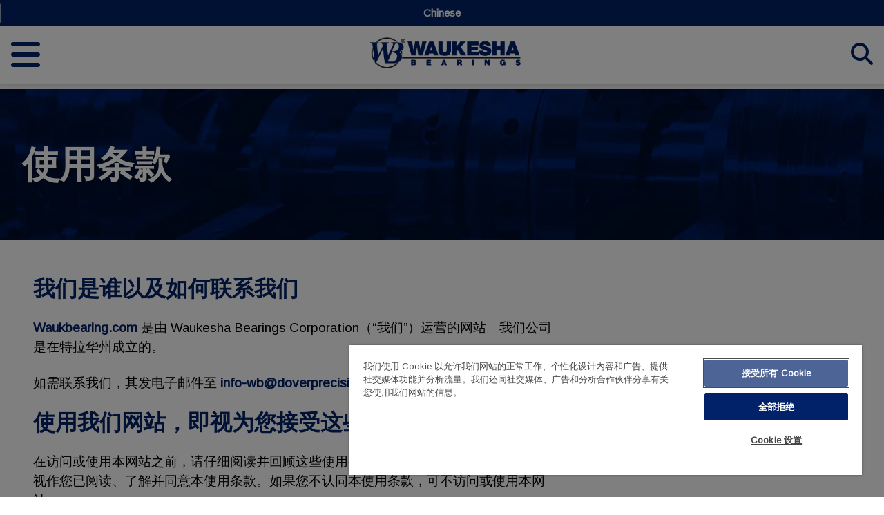

--- FILE ---
content_type: text/html;charset=utf-8
request_url: https://www.waukbearing.com/zh/terms-of-use.html
body_size: 22419
content:

<!DOCTYPE HTML>
<html lang="zh">
    <head>
    
    <meta charset="UTF-8"/>
    <title>Terms of Use - Waukesha Bearings</title>

    
    

    
    <meta name="title" content="Terms of Use - Waukesha Bearings"/>
    <meta name="description" content="By accessing or using this site, you acknowledge that you have read, understood and agreed to the Terms of Use. If you do not agree to the Terms of Use, you may not access or use the site."/>
    <meta name="keywords" content="terms of use"/>
    
    <meta name="template" content="page-content"/>
    <meta name="viewport" content="user-scalable=yes, width=device-width, initial-scale=1.0, maximum-scale=2.0"/>
    
<script defer="defer" type="text/javascript" src="/.rum/@adobe/helix-rum-js@%5E2/dist/rum-standalone.js"></script>
<script type="application/ld+json">{"@context":"https://schema.org","@graph":[{"@id":"https://www.waukbearing.com/zh/terms-of-use.html#WebPage","name":"使用条款 - Waukesha Bearings","description":"自访问或使用本网站起，则视作您已阅读、了解并同意本使用条款。如果您不认同本使用条款，可不访问或使用本网站。","url":"https://www.waukbearing.com/zh/terms-of-use.html","potentialAction":{"@type":"ReadAction"},"inLanguage":"zh","datePublished":"Jan 21, 2026, 7:37:12 AM","dateModified":"Jan 23, 2024, 10:13:53 AM","@type":"WebPage"},{"@id":"https://www.waukbearing.com/content/dpc.html#WebSite","name":"dpc","description":"","url":"https://www.waukbearing.com/content/dpc.html","potentialAction":{"target":"https://www.waukbearing.com/zh/search.html?s={search_term_string}","query-input":"required name=search_term_string","@type":"SearchAction"},"inLanguage":"en","@type":"WebSite"}]}</script>

    

    



<meta http-equiv="X-UA-Compatible" content="IE=edge"/>
    <link href="//fonts.gstatic.com" rel="dns-prefetch"/>
    <link href="//fonts.gstatic.com" rel="preconnect" crossorigin/>
    <link href="//fonts.googleapis.com" rel="dns-prefetch"/>
    <link href="//fonts.googleapis.com" rel="preconnect" crossorigin/>
    
    <link rel="stylesheet" href="//fonts.googleapis.com/css2?display=swap&"/>
















    <style type="text/css">@media (max-width:768px) {
        .dover-header {
            min-height: 110px;
        }
    }@media (min-width:769px)  and (max-width:1024px){
        .dover-header {
            min-height: 119.32px;
        }
    }@media (min-width:1025px){
        .dover-header {
            min-height: 128.56px;
        }
    }
    
    </style>




    
<script src="/etc.clientlibs/clientlibs/granite/jquery.lc-7842899024219bcbdb5e72c946870b79-lc.min.js"></script>
<script src="/etc.clientlibs/clientlibs/granite/utils.lc-e7bf340a353e643d198b25d0c8ccce47-lc.min.js"></script>
<script src="/etc.clientlibs/clientlibs/granite/jquery/granite.lc-543d214c88dfa6f4a3233b630c82d875-lc.min.js"></script>





<script defer src="https://cdn.jsdelivr.net/algoliasearch/3.32.0/algoliasearchLite.min.js"></script>
<script defer src="https://cdn.jsdelivr.net/npm/algoliasearch@4/dist/algoliasearch-lite.umd.js"></script>
<script defer src="https://cdn.jsdelivr.net/npm/instantsearch.js@4.56.8"></script>


    
<link rel="stylesheet" href="/etc.clientlibs/dover/clientlibs/clientlib-dependencies-dfs.lc-d41d8cd98f00b204e9800998ecf8427e-lc.min.css" type="text/css">
<link rel="stylesheet" href="/etc.clientlibs/dover/clientlibs/clientlib-dependencies.lc-d41d8cd98f00b204e9800998ecf8427e-lc.min.css" type="text/css">
<link rel="stylesheet" href="/etc.clientlibs/dover/clientlibs/clientlib-site.lc-ac9bfa1abb77a6188cefe13914e63d76-lc.min.css" type="text/css">





<script src="https://cdnjs.cloudflare.com/ajax/libs/font-awesome/6.5.1/js/all.min.js"></script>







    
    
    <link rel="preload" as="style" href="https://fonts.googleapis.com/css2?family=Open+Sans:ital,wght@0,400;0,700;1,400;1,700&family=Roboto+Slab:wght@400;800&family=Arimo&family=Bitter&display=swap" onload="this.onload=null;this.rel='stylesheet'"/>
<noscript>
  <link rel="stylesheet" href="https://fonts.googleapis.com/css2?family=Open+Sans:ital,wght@0,400;0,700;1,400;1,700&family=Roboto+Slab:wght@400;800&family=Arimo&family=Bitter&display=swap"/>
</noscript>





    <!--script id="iframe-demo" src="https://www.youtube.com/iframe_api"></script>-->
    
    <script type="text/javascript">
        (function () {
            var key = "family=Arimo:wght@400;700";
            var cache;

            function insertFont(value) {
                var style = document.createElement('style');
                style.innerHTML = value;
                document.head.appendChild(style);
            }

            try {
                cache = window.localStorage.getItem(key);
                if (cache) {
                    insertFont(cache);
                }
            } catch (e) {
            }

            if (!cache) {
                // Fonts not in LocalStorage or md5 did not match
                var request = new XMLHttpRequest(),
                    response;
                request.open('GET', "//fonts.googleapis.com/css2?display=swap&" + key, true);
                request.onload = function () {
                    if (this.status === 200) {
                        try {
                            insertFont(this.responsee);
                            window.localStorage.setItem(key, this.response);
                        } catch (e) {
                        }
                    }
                    if (document.body) {
                        document.body.classList.add("page-initialized");
                    }
                };
                request.send();
            }

        }());
    </script>



<script type="text/javascript">
    window.DOVER = window.DOVER || {};
    DOVER.pageTheme = "dover-theme-builder-1972945382"
</script>


<link type="text/css" rel="stylesheet" href="/content/experience-fragments/dpc/zh/waukbearing/themes/theme-editor/master.1635795930491.css"/>

<meta name="viewport" content="user-scalable=yes, width=device-width, initial-scale=1.0, maximum-scale=2.0"/>
<meta name="apple-mobile-web-app-capable" content="yes"/>










<!-- Canonical Tag for Destaco PDP short Urls -->




    <link rel="canonical" href="https://www.waukbearing.com/zh/terms-of-use.html"/>







<meta property="og:title" content="使用条款 - Waukesha Bearings"/>
<meta property="og:description"/>
<meta property="og:image"/>

<meta property="og:url" content="https://www.waukbearing.com/zh/terms-of-use.html"/>


<meta name="twitter:title" content="使用条款 - Waukesha Bearings"/>
<meta name="twitter:description"/>
<meta name="twitter:image"/>
<meta name="twitter:url" content="https://www.waukbearing.com/zh/terms-of-use.html"/>


<meta name="google-site-verification"/>

<!-- Page type used to federate content indexes -->
<meta property="pageType" content="dover/components/structure/page"/>

<!-- Page template used to federate content indexes -->
<meta property="pageTemplate" content="/conf/dover/settings/wcm/templates/page-content"/>

<!-- Page/Site Meta Tags -->
<meta property="parentTree" content="使用条款 - Waukesha Bearings"/>

<meta property="originalImage"/>

<!-- Taxonomy Meta Tags -->
































































    
    <link rel="alternate" hreflang="zh" href="https://www.waukbearing.com/zh/terms-of-use.html"/>



    
        <link rel="alternate" hreflang="en" href="https://www.waukbearing.com/en/terms-of-use.html"/>
    



    
    <link rel="alternate" hreflang="x-default" href="https://www.waukbearing.com/zh/terms-of-use.html"/>
 

<!-- Start - Algolia Init -->


<link rel="preload" href="https://cdn.jsdelivr.net/npm/instantsearch.css@7/themes/algolia-min.css" as="style" onload="this.onload=null;this.rel='stylesheet'"/>
<noscript><link rel="stylesheet" href="https://cdn.jsdelivr.net/npm/instantsearch.css@7/themes/algolia-min.css"/></noscript>


<!-- Jquery datatable -->
<!-- <link rel="preload" type="text/css" href="https://cdn.datatables.net/1.11.4/css/jquery.dataTables.css" as="style" onload="this.rel='stylesheet'"> -->
<!-- <script type="text/javascript" charset="utf8" src="https://cdn.datatables.net/1.11.4/js/jquery.dataTables.js" defer></script> -->
<script>
        var ALGOLIA_INSIGHTS_SRC = "https://cdn.jsdelivr.net/npm/search-insights@1.6.3";

        !function(e,a,t,n,s,i,c){e.AlgoliaAnalyticsObject=s,e[s]=e[s]||function(){
        (e[s].queue=e[s].queue||[]).push(arguments)},i=a.createElement(t),c=a.getElementsByTagName(t)[0],
        i.async=1,i.src=n,c.parentNode.insertBefore(i,c)
        }(window,document,"script",ALGOLIA_INSIGHTS_SRC,"aa");

        // Initialize library
        aa('init', {
            appId: 'S7DP4QP5W8',
            apiKey: 'd0865bcb1cb9911b1feef6d75f8e851c',
            userHasOptedOut: true,
            useCookie: false
        });
    </script>
<!-- End - Algolia Init -->

<script type="text/javascript">
    const FACEBOOK = 'facebook';
    const LINKEDIN = 'linkedin';
    const YOUTUBE = 'youtube';
    const TWITTER = 'twitter';
    const downloadExtensions = ['.pdf'];

    window.addEventListener("load", () => {
        $("a").not(".search-link").each((index, elem) => {
            $(elem).on('click', (e) => {
                const url = $(elem).attr("href") || '';
                updateAAEvent(url);
            })
        })
    })

    const updateAAEvent = (url) => {
        addContactLinkEvent(url);
        addSocialLinkEvent(url);
        pushDownloadEventToAppEventData(url);
    }

    const addContactLinkEvent = (url) => {
        if (url.includes("mailto:")) {
            window.appEventData.push({
                "event": "maillinkClick"
            })
        }
        else if (url.includes("tel:")) {
            window.appEventData.push({
                "event": "phonelinkClick"
            })
        } else if (url.includes("find-a-sales-rep.html")) {
            window.appEventData.push({
                "event": "findasalesrepClick"
            })
        }
    }

    const addSocialLinkEvent = (url) => {
        // check url with www
        if(url){
            const socialChannel = url.split('.')[1];
            switch (socialChannel){
                case FACEBOOK:
                    pushSocialToAppEventData(FACEBOOK);
                    break;
                case LINKEDIN:
                    pushSocialToAppEventData(LINKEDIN);
                    break;
                case YOUTUBE:
                    pushSocialToAppEventData(YOUTUBE);
                    break;
                case TWITTER:
                    pushSocialToAppEventData(TWITTER);
                    break;
                default:
                    pushNonWwwSocialToAppEventData(url);
                    break;
            }
        }
    }

    // push non www social link
    const pushNonWwwSocialToAppEventData = (url) => {
        if (url.includes(TWITTER)) {
            pushSocialToAppEventData(TWITTER);
        }
    }

    const pushSocialToAppEventData = (socialChannel) => {
        if(socialChannel) {
            window.appEventData.push({
                "event": 'sociallinkClick',
                "social":
                    {
                        "socialChannel": socialChannel
                    }
            })
        }
    }

let p = window.location.pathname;
    let q = p.split("/")[p.split("/").length -1];
    let resourceLocations = q.split(".")[q.split(".").length -2];
    const pushDownloadEventToAppEventData = (url) => {
        downloadExtensions.map(value => {
            if (((url.includes(".pdf")) || (url.includes(".zip")) || (url.includes(".docx")) || (url.includes(".doc"))) && (!window.location.origin.includes("destaco") && (!((window.location.origin.includes("mpgdover"))&&(resourceLocations === "literature-library"))) && (!((window.location.origin.includes("opwvws"))&&(resourceLocations === "resource-library"))))){
                window.appEventData.push({
                    "event": "Download Resource",
                    "download": {
                        "resourceType": url.split(".")[url.split(".").length -1],
                        "resourceName": decodeURI(url.split("/")[url.split("/").length -1]),
                        "resourceLink": decodeURI(url),
                        "resourceLanguage": "zh",
                        "resourceLocation": resourceLocations
   
                    }
                })
            }
        })
    }
    
  //Fetch Category information from URL
    function getCategoryInfoFooter(){

            let tempPath = window.location.pathname;
            //  /content/destaco/language-masters/en/productdetails.206-SS.html
            //  /content/destaco/language-masters/en/clamping/manual/hold-down-clamps/hold-down-clamps-305-307-309.html

            if(tempPath.indexOf(".") > 0){
              tempPath = tempPath.substring(0,tempPath.indexOf("."));
            }

            let pathTokens = tempPath.split("/");
            let categoryInfo = [];
            let indexOfLanguageToken = 0;
            for (var i = 0; i < pathTokens.length; i++) {
            if(pathTokens[i] === 'en' || pathTokens[i] === 'fr' || pathTokens[i] === 'zh' || pathTokens[i] === 'de' ){
            indexOfLanguageToken = i;
            }
            }

            //collect family,group,category1,category2 information.
            for (var i = indexOfLanguageToken+1; i < pathTokens.length; i++){
            categoryInfo.push(pathTokens[i]);
            }

            let category1 = "";
            let category2 = "";

            if(categoryInfo.length >= 3 ) {

            category1 = categoryInfo[0];
            category2 = categoryInfo[1];

            } else if (categoryInfo.length == 2){

            category1 = categoryInfo[0];
            category2 = categoryInfo[1];

            } else if (categoryInfo.length == 1){

            category1 = categoryInfo[0];
            category2 = "";

            } else {

            category1 = "";
            category2 = "";
            }

            return [category1, category2];

}

    
    window.appEventData = window.appEventData || [];
    

    let pageName = "";
    
    
    let categoryInfoFooter = getCategoryInfoFooter();
    let country = "United States";

    if(country != null && country == "United States"){
        country = "us";
    }

     if(window.location.pathname.indexOf("productdetails") > -1){
        let brandName = "camco";
        let tempVal =  window.location.pathname;
        tempVal = tempVal.substring(tempVal.lastIndexOf('/')+1,tempVal.lastIndexOf('.'));
        pageName = "zh"+":"+country+":products:"+brandName+":"+tempVal;
      } else {
        pageName =  "zh"+":"+country;

        if(categoryInfoFooter[0] != ""){
            pageName = pageName + ":" + categoryInfoFooter[0];
        } else if(categoryInfoFooter[1] != ""){
            pageName = pageName + ":" + categoryInfoFooter[1];
        } else {

        }
        pageName = pageName + ":"+ "terms\u002Dof\u002Duse";
       
     }

    // function libraryLoaded(pageName, pageUrl, pagePath, previousPage, hostname, language) {
    //       if((!pageUrl.includes("destaco")) && (!pageUrl.includes("mpgdover")) && (!pageUrl.includes("warnauto"))) {
    //           window.appEventData.push({
    //               "event": "Library Loaded",
    //               "page": {
    //                   "pageAttributes":{
    //                       "pageName": pageName,
    //                       "pageUrl": pageUrl,
    //                       "pagePath": pagePath,
    //                       "previousPage": previousPage
    //                   }
    //               },
    //               "host":{
    //                   "hostname": hostname
    //               },
    //               "language":{
    //                   "language": language
    //               }
    //           });
    //       }
    //   }

    //   libraryLoaded(
	//         pageName,
	//         window.location.href,
	//         window.location.pathname,
	//         document.referrer,
	//         document.domain,
	//         "zh",
	//         "dover/components/structure/page",
	//         "EUR",
	//         "United States",
	//         "anonymous"
	//     );

// MPG Analytics Implementation
window.appEventData = window.appEventData || [];
    var pageUrl = window.location.href;
    function sendPageView() {
            if (pageUrl.includes("psgdover")) {
                return; 
            }
            var pagePath = window.location.pathname; 
            //Fetch Page Hierarchy
            function getPageHierarchy(){

                let tempPath = window.location.pathname;

                if(tempPath.indexOf(".") > 0){
                tempPath = tempPath.substring(0,tempPath.indexOf("."));
                }

                let pathTokens = tempPath.split("/");
                let categoryInfo = [];
                let indexOfLanguageToken = 0;
                for (var i = 0; i < pathTokens.length; i++) {
                    if(pathTokens[i] === "zh" ){
                    indexOfLanguageToken = i;
                    }
                }
                for (var i = indexOfLanguageToken+1; i < pathTokens.length; i++){
                categoryInfo.push(pathTokens[i]);
                }
                return [categoryInfo];

            }
            let PH = getPageHierarchy();
            var PageHierarchy = PH.toString();
            PageHierarchy= PageHierarchy.split(',').join(':');
            var pageName = "";
            if(document.title == ""){
                pageName = "terms-of-use";
            }else{
                pageName = document.title;
            }
            var lang = "/zh.html";
                    if(pagePath == "/" || pagePath == lang){
                        pageName="home page";
                        PageHierarchy="home page"
                    }
                    var pageType = "";
                    if(pageName=="404"){
                        pageType = 404;
                        pageName = "Page Not Found"; 
                    }else if(pageName=="500"){
                        pageType = 500;
                        pageName = "Internal Server Error";
                    }
            var pageNameV1 = "";
            if(pageUrl.includes("bearingsplus")||pageUrl.includes("cookcompression")||pageUrl.includes("doverprecision")||pageUrl.includes("waukbearing")||pageUrl.includes("inpro-seal")||pageUrl.includes("opwvws")){
                pageNameV1 =  "zh"+":"+country;
                if(categoryInfoFooter[0] != ""){
                    pageNameV1 = pageNameV1 + ":" + categoryInfoFooter[0];
                } 
                else if(categoryInfoFooter[1] != ""){
                    pageNameV1 = pageNameV1 + ":" + categoryInfoFooter[1];
                }
                pageNameV1 = pageNameV1 + ":"+ "terms\u002Dof\u002Duse";
            }
              
            window.appEventData.push({
                    "event": "pageView",
                    "page": {
                        "pageAttributes" :{
                            "country": "United States",
                            "pageName": pageName,
                            "pageNameV1": pageNameV1,
                            "pageHierarchy":PageHierarchy,
                            "pagePath": window.location.pathname,
                            "pageType": pageType,
                            "pageUrl": window.location.href,
                            "previousPage": document.referrer
                        }
                    },
                    "host": {
                        "hostname" : document.domain
                    },
                    "language": {
                        "language" : "zh"
                    }  
            });
        }
    //   sendPageView();
    var otflag = true;
    function otCheck(){
        if(otflag){
            setTimeout(function(){
                    if(window.OnetrustActiveGroups.includes("C0002")){
                    sendPageView();
                    otflag = false;
                    }
                    else{
                        otCheck();
                    }   
            },2000);
        }
    }


    //  pageBottom(
    // 	        pageName,
    // 	        window.location.href,
    // 	        window.location.pathname,
    // 	        document.referrer,
    // 	        document.domain,
    // 	        "zh",
    // 	        "dover/components/structure/page",
    // 	        "EUR",
    // 	        "United States",
    // 	        "anonymous"
    // 	    );
    
    //var domainName = "";

    var otflagdestaco = true;
                                      function otCheckDestaco(){
                                         if(otflagdestaco){
                                          setTimeout(function(){
                                           if(window.OnetrustActiveGroups.includes("C0002")){
                                            DestacoAnalytics("pageView");
                                                 otflagdestaco = false;
                                               }
                                                else{
                                                  otCheckDestaco();
                                                }   
                                       },2000);
        }

                                      }


    var eventType ="";
    var baseUrlAnalytics = ((typeof(domainName) !== "undefined") && domainName) || window.location.origin;
    var destacoUserID = "";
    if (baseUrlAnalytics && (baseUrlAnalytics.includes("destaco") || baseUrlAnalytics.includes("psgdover"))) {
      fetch(baseUrlAnalytics + "/libs/granite/security/currentuser.json?nocache=1")
              .then(response => response.json())
              .then(data => {
                                destacoUserID = data.authorizableId
                                if(window.appEventData){
                                    
                                    otCheckDestaco();
                                    // DestacoAnalytics("Page Bottom");
                                    // DestacoAnalytics("Window Loaded");
                                }
                            })
              .catch(error => console.log("Unable to set userID:" + error));
    } 
    // else{
    //     windowLoaded(
    //     pageName,
    //     window.location.href,
    //     window.location.pathname,
    //     document.referrer,
    //     document.domain,
    //     "zh",
    //     "dover/components/structure/page",
    //     "EUR",
    //     "United States",
    //     "anonymous"
    //     );
    // }

    if (!localStorage.getItem('appEventDataDestaco')) {
        localStorage.setItem('appEventDataDestaco', "");
     }
     else {
         window.appEventData = JSON.parse(localStorage.getItem('appEventDataDestaco')) || [];
         localStorage.removeItem('appEventDataDestaco');
     }

    function DestacoAnalytics(eventType) {
        let pgUrl = window.location.href;
        if(!pgUrl.includes("mpgdover")){
            let loginStatus = (destacoUserID != 'anonymous') ? "Register" : "Guest";
            let country = "United States";
            if(country != null && country == "United States"){
                country = "us";
            }
            let pageName = "zh"+":"+country+":"+"terms\u002Dof\u002Duse";
            window.appEventData.push({
                "event": eventType,
                "page": {
                        "pageAttributes":{
                        "pageName": pageName,
                        "pageUrl": window.location.href,
                        "pagePath": window.location.pathname,
                        "previousPage": document.referrer,
                        "pageType": "dover/components/structure/page",
                        "currency": "EUR",
                        "language": "zh",
                        "country": "United States"
                        }
                },
                "user":{
                    "userAttributes": {
                                    "Logged In Status": loginStatus
                                }
                        },
                "host":{
                                "hostname": document.domain
                        },
                "language":{
                                "language": "zh"
                            }
             });
        }    
    }

    window.addEventListener("load", () => {
        if(!(pageUrl.includes("destaco"))) {
            otCheck();
        }
        
    });  
</script>

    
    
    

    

    


        <script type="text/javascript" src="//assets.adobedtm.com/59b4ab82adc6/884783427e7e/launch-7fbc6aeb7f7d.min.js" async></script>


    
    
    

    <link href="https://www.waukbearing.com/favicon.png" rel="icon"/>

<script>(window.BOOMR_mq=window.BOOMR_mq||[]).push(["addVar",{"rua.upush":"false","rua.cpush":"false","rua.upre":"false","rua.cpre":"false","rua.uprl":"false","rua.cprl":"false","rua.cprf":"false","rua.trans":"","rua.cook":"false","rua.ims":"false","rua.ufprl":"false","rua.cfprl":"false","rua.isuxp":"false","rua.texp":"norulematch","rua.ceh":"false","rua.ueh":"false","rua.ieh.st":"0"}]);</script>
                              <script>!function(e){var n="https://s.go-mpulse.net/boomerang/";if("False"=="True")e.BOOMR_config=e.BOOMR_config||{},e.BOOMR_config.PageParams=e.BOOMR_config.PageParams||{},e.BOOMR_config.PageParams.pci=!0,n="https://s2.go-mpulse.net/boomerang/";if(window.BOOMR_API_key="QSW6Z-LAU7P-Z76G8-KGD7X-KXVRM",function(){function e(){if(!o){var e=document.createElement("script");e.id="boomr-scr-as",e.src=window.BOOMR.url,e.async=!0,i.parentNode.appendChild(e),o=!0}}function t(e){o=!0;var n,t,a,r,d=document,O=window;if(window.BOOMR.snippetMethod=e?"if":"i",t=function(e,n){var t=d.createElement("script");t.id=n||"boomr-if-as",t.src=window.BOOMR.url,BOOMR_lstart=(new Date).getTime(),e=e||d.body,e.appendChild(t)},!window.addEventListener&&window.attachEvent&&navigator.userAgent.match(/MSIE [67]\./))return window.BOOMR.snippetMethod="s",void t(i.parentNode,"boomr-async");a=document.createElement("IFRAME"),a.src="about:blank",a.title="",a.role="presentation",a.loading="eager",r=(a.frameElement||a).style,r.width=0,r.height=0,r.border=0,r.display="none",i.parentNode.appendChild(a);try{O=a.contentWindow,d=O.document.open()}catch(_){n=document.domain,a.src="javascript:var d=document.open();d.domain='"+n+"';void(0);",O=a.contentWindow,d=O.document.open()}if(n)d._boomrl=function(){this.domain=n,t()},d.write("<bo"+"dy onload='document._boomrl();'>");else if(O._boomrl=function(){t()},O.addEventListener)O.addEventListener("load",O._boomrl,!1);else if(O.attachEvent)O.attachEvent("onload",O._boomrl);d.close()}function a(e){window.BOOMR_onload=e&&e.timeStamp||(new Date).getTime()}if(!window.BOOMR||!window.BOOMR.version&&!window.BOOMR.snippetExecuted){window.BOOMR=window.BOOMR||{},window.BOOMR.snippetStart=(new Date).getTime(),window.BOOMR.snippetExecuted=!0,window.BOOMR.snippetVersion=12,window.BOOMR.url=n+"QSW6Z-LAU7P-Z76G8-KGD7X-KXVRM";var i=document.currentScript||document.getElementsByTagName("script")[0],o=!1,r=document.createElement("link");if(r.relList&&"function"==typeof r.relList.supports&&r.relList.supports("preload")&&"as"in r)window.BOOMR.snippetMethod="p",r.href=window.BOOMR.url,r.rel="preload",r.as="script",r.addEventListener("load",e),r.addEventListener("error",function(){t(!0)}),setTimeout(function(){if(!o)t(!0)},3e3),BOOMR_lstart=(new Date).getTime(),i.parentNode.appendChild(r);else t(!1);if(window.addEventListener)window.addEventListener("load",a,!1);else if(window.attachEvent)window.attachEvent("onload",a)}}(),"".length>0)if(e&&"performance"in e&&e.performance&&"function"==typeof e.performance.setResourceTimingBufferSize)e.performance.setResourceTimingBufferSize();!function(){if(BOOMR=e.BOOMR||{},BOOMR.plugins=BOOMR.plugins||{},!BOOMR.plugins.AK){var n=""=="true"?1:0,t="",a="cj2qyaqx3sica2lqqiua-f-f31d264e3-clientnsv4-s.akamaihd.net",i="false"=="true"?2:1,o={"ak.v":"39","ak.cp":"1830213","ak.ai":parseInt("1219206",10),"ak.ol":"0","ak.cr":8,"ak.ipv":4,"ak.proto":"h2","ak.rid":"57dd8d75","ak.r":50796,"ak.a2":n,"ak.m":"","ak.n":"ff","ak.bpcip":"18.117.12.0","ak.cport":56910,"ak.gh":"23.209.83.224","ak.quicv":"","ak.tlsv":"tls1.3","ak.0rtt":"","ak.0rtt.ed":"","ak.csrc":"-","ak.acc":"","ak.t":"1768981032","ak.ak":"hOBiQwZUYzCg5VSAfCLimQ==NxEq+JskQpV62Q8MVJwzF/+R0nDiNX/7ranDLPKRwlgxab9QWeOlaiXefG3MDEZc0DNMyC15riYa/nxTC2LEcS8Osr6YQZDub0/DEVc3/t/UTwKuW4xHDJ2iy7wQvTpsiFBgnaWJKFAoXrdWeBUbHb3ed3MX21pKlpmF76fG/vPZzFMf7fKj6Cq+tFRZSugKRI4mzEMpNwv1jMTP0Xoekal9kKJ5difIwBySsJixLjgX4RP0KEIRSOfsuB7iivbyACaAGoWSbl6LbaZRelqTTC3XQ5Sn70S+pFVbywOL5fTtpl56ZpEQ71lCcqQNuWofXj/KUX6vna1pLjLnk8myatpUCfMDj/WZNp6sE3CyWmqob6d+zXWNlgKLfjpQZ+UoLTqwgTt8izt0plbpqSAOnXB56mZBFdKLeVcZMsCgtVs=","ak.pv":"2","ak.dpoabenc":"","ak.tf":i};if(""!==t)o["ak.ruds"]=t;var r={i:!1,av:function(n){var t="http.initiator";if(n&&(!n[t]||"spa_hard"===n[t]))o["ak.feo"]=void 0!==e.aFeoApplied?1:0,BOOMR.addVar(o)},rv:function(){var e=["ak.bpcip","ak.cport","ak.cr","ak.csrc","ak.gh","ak.ipv","ak.m","ak.n","ak.ol","ak.proto","ak.quicv","ak.tlsv","ak.0rtt","ak.0rtt.ed","ak.r","ak.acc","ak.t","ak.tf"];BOOMR.removeVar(e)}};BOOMR.plugins.AK={akVars:o,akDNSPreFetchDomain:a,init:function(){if(!r.i){var e=BOOMR.subscribe;e("before_beacon",r.av,null,null),e("onbeacon",r.rv,null,null),r.i=!0}return this},is_complete:function(){return!0}}}}()}(window);</script></head>
    <body class="page basicpage" id="page-d301761591" data-cmp-data-layer-enabled>
        <script>
          window.adobeDataLayer = window.adobeDataLayer || [];
          adobeDataLayer.push({
              page: JSON.parse("{\x22page\u002Dd301761591\x22:{\x22@type\x22:\x22dover\/components\/structure\/page\x22,\x22repo:modifyDate\x22:\x222024\u002D01\u002D23T10:13:53Z\x22,\x22dc:title\x22:\x22使用条款 \u002D Waukesha Bearings\x22,\x22dc:description\x22:\x22自访问或使用本网站起，则视作您已阅读、了解并同意本使用条款。如果您不认同本使用条款，可不访问或使用本网站。\x22,\x22xdm:template\x22:\x22\/conf\/dover\/settings\/wcm\/templates\/page\u002Dcontent\x22,\x22xdm:language\x22:\x22zh\x22,\x22xdm:tags\x22:[],\x22repo:path\x22:\x22\/content\/dpc\/waukbearing\/zh\/terms\u002Dof\u002Duse.html\x22}}"),
              event:'cmp:show',
              eventInfo: {
                  path: 'page.page\u002Dd301761591'
              }
          });
        </script>
        
        
            




            



                
    

    
    
    
    
    <script type="text/javascript">
        (function () {
            var theme = window.DOVER && DOVER.pageTheme;
            theme && document.body.classList.add(theme);
        })()
    </script>
    <div class="dover-page page-initialized waukbearing" data-cmp-is="dover-page" data-site-id="waukbearing" data-dam-path="/content/dam/dpc/waukbearing">
        
        
    <div class="webstripHeader">            
        <div class="alert-xf inheritable_experience_fragment experiencefragment">


    
</div>

    
        
        <div class="header-xf inheritable_experience_fragment experiencefragment">
<div class="cmp-experiencefragment cmp-experiencefragment--header">


    
    
    
    <div id="container-b23e014287" class="cmp-container ">
        
        <div class="header">
        
    






        <script type="text/javascript">
            (function () {
                var pageTheme = window.DOVER && DOVER.pageTheme;
                var loadedThemes = window.DOVER && DOVER.loadedThemes || {};
                var themeId = ""
    
                if (pageTheme !== themeId && loadedThemes[themeId] == null) {
                    loadedThemes[themeId] = true;
                    var link = document.createElement("link")
                    link.type = "text/css";
                    link.rel = "stylesheet";
                    link.href = "/content/experience-fragments/dpc/zh/waukbearing/header/master";
                    document.head.appendChild(link);
                }
            })();
        </script>
    
<header class="dover-header " data-cmp-is="dover-header" id="dover-header-2075343721">
    <div class="dover-header__outer-container ">
        <div class="dover-header__container">

            

            <div class="dover-header__util-nav">
                <div class="dover-header__util-nav-container">
                    <div class="dover-header__util-nav-list-container">
                        
                        

                        
                            <div class="dover-header__language-selector">
                                <a href="/zh/terms-of-use.html" class="dover-header__language-selector-first-item js-language-selector">
                                    Chinese
                                </a>

                                <div class="dover-header__language-selector-list-item">
                                    <div class="dover-header__language-selector-item">
                                        <a href="/en/terms-of-use.html">English</a>
                                    </div>
                                </div>
                            </div>
                        
                    </div>
                </div>
            </div>

            
            <div class="dover-header__primary-container">
                <div class="dover-header__primary-inner">

                    
                    <a class="dover-header__home-link" href="/zh.html" title="Go to homepage">
                        <div class="dover-header__logo-container">
                            <img loading="lazy" src="/content/dam/dpc/waukbearing/company/logos/wb-logo.png.rendition.src.src.1619044542598.png" alt="Logo" aria-hidden="true"/>
                        </div>
                    </a>


                    
                    <ul class="dover-header__primary-link-list">

                        

                        <li class="dover-header-primary-nav-item -above-indicator ">
                                

<a class="dover-header-primary-nav-item__link forCheck" href="/zh/about.html" target="_self">简介</a>


                            <ul class="dover-header__sublink-list">
                                <li class="dover-header__sublink-item">
                                    <a class="dover-header__sublink" href="/zh/about/about-us.html">
                                        关于我们
                                    </a>
                                    
                                </li>
                            
                                <li class="dover-header__sublink-item">
                                    <a class="dover-header__sublink" href="/zh/about/engineering-technology.html">
                                        工程与技术 
                                    </a>
                                    
                                </li>
                            
                                <li class="dover-header__sublink-item">
                                    <a class="dover-header__sublink" href="/zh/about/research-development.html">
                                        研发
                                    </a>
                                    
                                </li>
                            
                                <li class="dover-header__sublink-item">
                                    <a class="dover-header__sublink" href="/zh/about/precision-manufacturing.html">
                                        精准的制造
                                    </a>
                                    
                                </li>
                            
                                <li class="dover-header__sublink-item">
                                    <a class="dover-header__sublink" href="/zh/about/news-and-events.html">
                                        新闻与活动
                                    </a>
                                    
                                </li>
                            
                                <li class="dover-header__sublink-item">
                                    <a class="dover-header__sublink" href="/zh/about/careers.html">
                                        招贤纳士
                                    </a>
                                    
                                </li>
                            </ul>
                        </li>
                    

                        

                        <li class="dover-header-primary-nav-item -above-indicator ">
                                

<a class="dover-header-primary-nav-item__link forCheck" href="/zh/products.html" target="_self">产品</a>


                            <ul class="dover-header__sublink-list">
                                <li class="dover-header__root-item">
                                    <a class="dover-header__sublink" href="/zh/products/fluid-film-bearings.html">
                                        油膜轴承
                                    </a>
                                    <ul class="dover-header__sublink-item">
                                        <li>
                                            <a class="dover-header__sublink" href="/zh/products/fluid-film-bearings/journal-bearings.html">
                                                <i class="fa fa-caret-right" aria-hidden="true"></i>
                                                径向轴承</a>
                                        </li>
                                    
                                        <li>
                                            <a class="dover-header__sublink" href="/zh/products/fluid-film-bearings/thrust-bearings.html">
                                                <i class="fa fa-caret-right" aria-hidden="true"></i>
                                                推力轴承</a>
                                        </li>
                                    
                                        <li>
                                            <a class="dover-header__sublink" href="/zh/products/fluid-film-bearings/horizontal-assemblies.html">
                                                <i class="fa fa-caret-right" aria-hidden="true"></i>
                                                卧式组件</a>
                                        </li>
                                    
                                        <li>
                                            <a class="dover-header__sublink" href="/zh/products/fluid-film-bearings/vertical-assemblies.html">
                                                <i class="fa fa-caret-right" aria-hidden="true"></i>
                                                立式轴承组</a>
                                        </li>
                                    
                                        <li>
                                            <a class="dover-header__sublink" href="/zh/products/fluid-film-bearings/integral-squeeze-film-damper.html">
                                                <i class="fa fa-caret-right" aria-hidden="true"></i>
                                                整体式挤压油膜阻尼器</a>
                                        </li>
                                    
                                        <li>
                                            <a class="dover-header__sublink" href="/zh/products/fluid-film-bearings/advanced-materials.html">
                                                <i class="fa fa-caret-right" aria-hidden="true"></i>
                                                先进的材料</a>
                                        </li>
                                    </ul>
                                </li>
                            
                                <li class="dover-header__root-item">
                                    <a class="dover-header__sublink" href="/zh/products/magnetic-bearings.html">
                                        磁力轴承
                                    </a>
                                    <ul class="dover-header__sublink-item">
                                        <li>
                                            <a class="dover-header__sublink" href="/zh/products/magnetic-bearings/amb-hardware.html">
                                                <i class="fa fa-caret-right" aria-hidden="true"></i>
                                                AMB 硬件</a>
                                        </li>
                                    
                                        <li>
                                            <a class="dover-header__sublink" href="/zh/products/magnetic-bearings/amb-controllers.html">
                                                <i class="fa fa-caret-right" aria-hidden="true"></i>
                                                磁力轴承控制器</a>
                                        </li>
                                    
                                        <li>
                                            <a class="dover-header__sublink" href="/zh/products/magnetic-bearings/amb-services.html">
                                                <i class="fa fa-caret-right" aria-hidden="true"></i>
                                                磁力轴承服务</a>
                                        </li>
                                    </ul>
                                </li>
                            
                                <li class="dover-header__sublink-item">
                                    <a class="dover-header__sublink" href="/zh/products/brush-seals.html">
                                        刷式密封
                                    </a>
                                    
                                </li>
                            
                                <li class="dover-header__sublink-item">
                                    <a class="dover-header__sublink" href="/zh/products/rotordynamic-analysis.html">
                                        转子动力学分析
                                    </a>
                                    
                                </li>
                            </ul>
                        </li>
                    

                        

                        <li class="dover-header-primary-nav-item -above-indicator ">
                                

<a class="dover-header-primary-nav-item__link forCheck" href="/zh/applications.html" target="_self">应用</a>


                            <ul class="dover-header__sublink-list">
                                <li class="dover-header__sublink-item">
                                    <a class="dover-header__sublink" href="/zh/applications/compressors.html">
                                        压缩机
                                    </a>
                                    
                                </li>
                            
                                <li class="dover-header__sublink-item">
                                    <a class="dover-header__sublink" href="/zh/applications/gas-steam-turbines.html">
                                        燃气和蒸汽轮机
                                    </a>
                                    
                                </li>
                            
                                <li class="dover-header__sublink-item">
                                    <a class="dover-header__sublink" href="/zh/applications/gearboxes.html">
                                        变速箱
                                    </a>
                                    
                                </li>
                            
                                <li class="dover-header__sublink-item">
                                    <a class="dover-header__sublink" href="/zh/applications/generators.html">
                                        发电机
                                    </a>
                                    
                                </li>
                            
                                <li class="dover-header__sublink-item">
                                    <a class="dover-header__sublink" href="/zh/applications/motors.html">
                                        电机
                                    </a>
                                    
                                </li>
                            
                                <li class="dover-header__sublink-item">
                                    <a class="dover-header__sublink" href="/zh/applications/pumps.html">
                                        泵
                                    </a>
                                    
                                </li>
                            
                                <li class="dover-header__sublink-item">
                                    <a class="dover-header__sublink" href="/zh/applications/turbochargers.html">
                                        涡轮增压器
                                    </a>
                                    
                                </li>
                            
                                <li class="dover-header__sublink-item">
                                    <a class="dover-header__sublink" href="/zh/applications/turboexpanders.html">
                                        涡轮膨胀机
                                    </a>
                                    
                                </li>
                            </ul>
                        </li>
                    

                        

                        <li class="dover-header-primary-nav-item -above-indicator ">
                                

<a class="dover-header-primary-nav-item__link forCheck" href="/zh/industries.html" target="_self">行业</a>


                            <ul class="dover-header__sublink-list">
                                <li class="dover-header__sublink-item">
                                    <a class="dover-header__sublink" href="/zh/industries/oil-gas.html">
                                        石油与天然气
                                    </a>
                                    
                                </li>
                            
                                <li class="dover-header__sublink-item">
                                    <a class="dover-header__sublink" href="/zh/industries/power-generation.html">
                                        发电
                                    </a>
                                    
                                </li>
                            
                                <li class="dover-header__sublink-item">
                                    <a class="dover-header__sublink" href="/zh/industries/marine.html">
                                        船舶
                                    </a>
                                    
                                </li>
                            
                                <li class="dover-header__sublink-item">
                                    <a class="dover-header__sublink" href="/zh/industries/industrial-markets.html">
                                        工业市场
                                    </a>
                                    
                                </li>
                            </ul>
                        </li>
                    

                        

                        <li class="dover-header-primary-nav-item -above-indicator ">
                                

<a class="dover-header-primary-nav-item__link forCheck" href="/zh/resources.html" target="_self">资源</a>


                            <ul class="dover-header__sublink-list">
                                <li class="dover-header__sublink-item">
                                    <a class="dover-header__sublink" href="/zh/resources/case-studies.html">
                                        案例研究
                                    </a>
                                    
                                </li>
                            
                                <li class="dover-header__sublink-item">
                                    <a class="dover-header__sublink" href="/zh/resources/bearing-damage-index.html">
                                        轴承损坏指数
                                    </a>
                                    
                                </li>
                            
                                <li class="dover-header__sublink-item">
                                    <a class="dover-header__sublink" href="/zh/resources/bearing-knowledge.html">
                                        轴承知识库
                                    </a>
                                    
                                </li>
                            
                                <li class="dover-header__sublink-item">
                                    <a class="dover-header__sublink" href="/zh/resources/download-center.html">
                                        下载中心
                                    </a>
                                    
                                </li>
                            
                                <li class="dover-header__sublink-item">
                                    <a class="dover-header__sublink" href="/zh/about/news-and-events.html">
                                        新闻与活动
                                    </a>
                                    
                                </li>
                            </ul>
                        </li>
                    

                        

                        <li class="dover-header-primary-nav-item -above-indicator ">
                                

<a class="dover-header-primary-nav-item__link forCheck" href="/zh/contact.html" target="_self">联系方式 </a>


                            <ul class="dover-header__sublink-list">
                                <li class="dover-header__sublink-item">
                                    <a class="dover-header__sublink" href="/zh/contact/locations.html">
                                        位置
                                    </a>
                                    
                                </li>
                            </ul>
                        </li>
                    </ul>

                    <a class="dover-header__right-col" aria-label="Phone" href="tel:+86%20512%206936%208587" style="padding-right: 40px;">
                        
        
        <i class="fas fa-phone fa-sm utility-icon" aria-hidden="true" aria-label="fas fa-phone--2095778332"></i>
    

                    </a>


                    
                    <div class="dover-header__right-col">
                        
        
    

<div class="dover-header-search">
    <div class="dover-header-search__search-nav">
        <a class="dover-header-search__search-icon js-toggle-overlay-search" href="#" title="Search">
            
        
        <i class="fas fa-search  " aria-hidden="true" aria-label="fas fa-search--461915150"></i>
    
        </a>
    </div>
    <div class="dover-header-search__search-overlay">
        <form role="search" class="dover-header-search__form" method="GET" action="/zh/search.html">
            <div class="dover-header-search__content">
                <div class="dover-header-search__field">
                    <input value="" name="s" class="s" placeholder="搜索…" required="" aria-required="true" aria-label="搜索…"/>
                </div>
                <div class="dover-header-search__button">
                    <button type="submit" value="">
                        <span>
        
        <i class="fas fa-search  " aria-hidden="true" aria-label="fas fa-search--461915150"></i>
    </span>
                    </input>
                </div>
            </div>
        </form>
        <a class="dover-header-search__close js-toggle-close-search" href="#" role="button" aria-label="Close Search">
            
        
        <i class="fas fa-times  " aria-hidden="true" aria-label="fas fa-times--2092056644"></i>
    
        </a>
    </div>
</div>

                    </div>
                </div>
            </div>


            
            <div class="dover-header__mobile">
                <ul class="dover-header__util-nav-list">
                    
                    <li class="dover-header__language-selector">
                        <a href="/zh/terms-of-use.html" class="dover-header__language-selector-first-item js-language-selector">
                            Chinese</a>

                        <div class="dover-header__language-selector-list-item">
                            <div class="dover-header__language-selector-item">
                                <a href="/en/terms-of-use.html">English</a>
                            </div>
                        </div>
                    </li>
                </ul>
                <div class="dover-header__mobile-bar">
                    <a class="dover-header__mobile-menu-icon icon-menu js-toggle-mobile-menu" href="#" title="Open Menu" aria-label="Open Menu">
                        
        
        <i class="fas fa-bars fa-3x header-icon header-menu-btn" aria-hidden="true" aria-label="fas fa-bars-901801866"></i>
    
                        
        
        <i class="fas fa-times fa-3x header-icon header-menu-close" aria-hidden="true" aria-label="fas fa-times--2092056644"></i>
    
                    </a>
                    
                    <a class="dover-header__home-link" href="/zh.html" title="Go to homepage">
                    <div class="dover-header__logo-container">
                        <img loading="lazy" src="/content/dam/dpc/waukbearing/company/logos/wb-logo.png.rendition.src.src.1619044542598.png" alt="Logo" aria-hidden="true"/>
                    </div>
                    </a>

                    <a class="dover-header__mobile-search js-toggle-overlay-mobile-search" href="#" title="Search">
                       <div class="searchicon">
                           
        
        <i class="fas fa-search fa-2x " aria-hidden="true" aria-label="fas fa-search--461915150"></i>
    
                       </div>
                        <div class="closeicon">
                            
        
        <i class="fas fa-times fa-2x " aria-hidden="true" aria-label="fas fa-times--2092056644"></i>
    
                        </div>
                    </a>
                </div>

                
                
        
    

<div class="dover-header-search">
    <div class="dover-header-search__search-nav">
        <a class="dover-header-search__search-icon js-toggle-overlay-search" href="#" title="Search">
            
        
        <i class="fas fa-search  " aria-hidden="true" aria-label="fas fa-search--461915150"></i>
    
        </a>
    </div>
    <div class="dover-header-search__search-overlay">
        <form role="search" class="dover-header-search__form" method="GET" action="/zh/search.html">
            <div class="dover-header-search__content">
                <div class="dover-header-search__field">
                    <input value="" name="s" class="s" placeholder="搜索…" required="" aria-required="true" aria-label="搜索…"/>
                </div>
                <div class="dover-header-search__button">
                    <button type="submit" value="">
                        <span>
        
        <i class="fas fa-search  " aria-hidden="true" aria-label="fas fa-search--461915150"></i>
    </span>
                    </input>
                </div>
            </div>
        </form>
        <a class="dover-header-search__close js-toggle-close-search" href="#" role="button" aria-label="Close Search">
            
        
        <i class="fas fa-times  " aria-hidden="true" aria-label="fas fa-times--2092056644"></i>
    
        </a>
    </div>
</div>


                
                <div class="dover-header__mobile-dropdown js-dover-header__mobile-dropdown">
                    <div class="dover-header__mobile-nav-list">
                        
                        <ul class="dover-header__primary-link-list">

                            
                            <li class="dover-header-primary-nav-item">
                                <div class="dover-header-primary-nav-item__heading">
                                    

<a class="dover-header-primary-nav-item__link forCheck" href="/zh/about.html" target="_self">简介</a>

                                    <a href="#" class="js-open-sub-links" title="Expand 简介" aria-label="Expand 简介">
                                        
        
        <i class="fas fa-chevron-right header-icon  " aria-hidden="true" aria-label="fas fa-chevron-right header-icon-185951769"></i>
    
                                    </a>
                                </div>
                                <ul class="dover-header-primary-nav-item__list js-dover-header__mobile-secondary-links">
                                    
                                    <li class="dover-header__mobile-go-back">
                                        <a class="dover-header__mobile-go-back-link js-mobile-go-back-main-menu" href="#">
                                            
        
        <i class="fas fa-chevron-left header-icon  " aria-hidden="true" aria-label="fas fa-chevron-left header-icon-1605431868"></i>
    
                                            <span>&nbsp;Back to Main Menu</span>
                                        </a>
                                    </li>
                                    
                                        <li class="dover-header-secondary-nav-item js-dover-header-secondary-nav-item--mobile">
                                            
                                            <div class="dover-header__sublink-mobile">
                                                <a class="dover-header__sublink" href="/zh/about/about-us.html">
                                                    关于我们
                                                </a>
                                                
                                            </div>
                                            
                                        </li>
                                    
                                        <li class="dover-header-secondary-nav-item js-dover-header-secondary-nav-item--mobile">
                                            
                                            <div class="dover-header__sublink-mobile">
                                                <a class="dover-header__sublink" href="/zh/about/engineering-technology.html">
                                                    工程与技术 
                                                </a>
                                                
                                            </div>
                                            
                                        </li>
                                    
                                        <li class="dover-header-secondary-nav-item js-dover-header-secondary-nav-item--mobile">
                                            
                                            <div class="dover-header__sublink-mobile">
                                                <a class="dover-header__sublink" href="/zh/about/research-development.html">
                                                    研发
                                                </a>
                                                
                                            </div>
                                            
                                        </li>
                                    
                                        <li class="dover-header-secondary-nav-item js-dover-header-secondary-nav-item--mobile">
                                            
                                            <div class="dover-header__sublink-mobile">
                                                <a class="dover-header__sublink" href="/zh/about/precision-manufacturing.html">
                                                    精准的制造
                                                </a>
                                                
                                            </div>
                                            
                                        </li>
                                    
                                        <li class="dover-header-secondary-nav-item js-dover-header-secondary-nav-item--mobile">
                                            
                                            <div class="dover-header__sublink-mobile">
                                                <a class="dover-header__sublink" href="/zh/about/news-and-events.html">
                                                    新闻与活动
                                                </a>
                                                
                                            </div>
                                            
                                        </li>
                                    
                                        <li class="dover-header-secondary-nav-item js-dover-header-secondary-nav-item--mobile">
                                            
                                            <div class="dover-header__sublink-mobile">
                                                <a class="dover-header__sublink" href="/zh/about/careers.html">
                                                    招贤纳士
                                                </a>
                                                
                                            </div>
                                            
                                        </li>
                                    
                                </ul>
                            </li>
<li class="dover-header-primary-nav-item">
                                <div class="dover-header-primary-nav-item__heading">
                                    

<a class="dover-header-primary-nav-item__link forCheck" href="/zh/products.html" target="_self">产品</a>

                                    <a href="#" class="js-open-sub-links" title="Expand 产品" aria-label="Expand 产品">
                                        
        
        <i class="fas fa-chevron-right header-icon  " aria-hidden="true" aria-label="fas fa-chevron-right header-icon-185951769"></i>
    
                                    </a>
                                </div>
                                <ul class="dover-header-primary-nav-item__list js-dover-header__mobile-secondary-links">
                                    
                                    <li class="dover-header__mobile-go-back">
                                        <a class="dover-header__mobile-go-back-link js-mobile-go-back-main-menu" href="#">
                                            
        
        <i class="fas fa-chevron-left header-icon  " aria-hidden="true" aria-label="fas fa-chevron-left header-icon-1605431868"></i>
    
                                            <span>&nbsp;Back to Main Menu</span>
                                        </a>
                                    </li>
                                    
                                        <li class="dover-header-secondary-nav-item js-dover-header-secondary-nav-item--mobile">
                                            
                                            <div class="dover-header__sublink-mobile">
                                                <a class="dover-header__sublink" href="/zh/products/fluid-film-bearings.html">
                                                    油膜轴承
                                                </a>
                                                <a href="#" class="js-toggle-dropdown-item -rotate" title="Expand " aria-label="Expand ">
                                                    
        
        <i class="fas fa-chevron-right header-icon  " aria-hidden="true" aria-label="fas fa-chevron-right header-icon-185951769"></i>
    
                                                </a>
                                            </div>
                                            
                                                <ul class="dover-header__sublink-item-mobile">
                                                    <li>
                                                        <a class="dover-header__sublink" href="/zh/products/fluid-film-bearings/journal-bearings.html">
                                                            径向轴承</a>
                                                    </li>
                                                
                                                    <li>
                                                        <a class="dover-header__sublink" href="/zh/products/fluid-film-bearings/thrust-bearings.html">
                                                            推力轴承</a>
                                                    </li>
                                                
                                                    <li>
                                                        <a class="dover-header__sublink" href="/zh/products/fluid-film-bearings/horizontal-assemblies.html">
                                                            卧式组件</a>
                                                    </li>
                                                
                                                    <li>
                                                        <a class="dover-header__sublink" href="/zh/products/fluid-film-bearings/vertical-assemblies.html">
                                                            立式轴承组</a>
                                                    </li>
                                                
                                                    <li>
                                                        <a class="dover-header__sublink" href="/zh/products/fluid-film-bearings/integral-squeeze-film-damper.html">
                                                            整体式挤压油膜阻尼器</a>
                                                    </li>
                                                
                                                    <li>
                                                        <a class="dover-header__sublink" href="/zh/products/fluid-film-bearings/advanced-materials.html">
                                                            先进的材料</a>
                                                    </li>
                                                </ul>
                                            
                                        </li>
                                    
                                        <li class="dover-header-secondary-nav-item js-dover-header-secondary-nav-item--mobile">
                                            
                                            <div class="dover-header__sublink-mobile">
                                                <a class="dover-header__sublink" href="/zh/products/magnetic-bearings.html">
                                                    磁力轴承
                                                </a>
                                                <a href="#" class="js-toggle-dropdown-item -rotate" title="Expand " aria-label="Expand ">
                                                    
        
        <i class="fas fa-chevron-right header-icon  " aria-hidden="true" aria-label="fas fa-chevron-right header-icon-185951769"></i>
    
                                                </a>
                                            </div>
                                            
                                                <ul class="dover-header__sublink-item-mobile">
                                                    <li>
                                                        <a class="dover-header__sublink" href="/zh/products/magnetic-bearings/amb-hardware.html">
                                                            AMB 硬件</a>
                                                    </li>
                                                
                                                    <li>
                                                        <a class="dover-header__sublink" href="/zh/products/magnetic-bearings/amb-controllers.html">
                                                            磁力轴承控制器</a>
                                                    </li>
                                                
                                                    <li>
                                                        <a class="dover-header__sublink" href="/zh/products/magnetic-bearings/amb-services.html">
                                                            磁力轴承服务</a>
                                                    </li>
                                                </ul>
                                            
                                        </li>
                                    
                                        <li class="dover-header-secondary-nav-item js-dover-header-secondary-nav-item--mobile">
                                            
                                            <div class="dover-header__sublink-mobile">
                                                <a class="dover-header__sublink" href="/zh/products/brush-seals.html">
                                                    刷式密封
                                                </a>
                                                
                                            </div>
                                            
                                        </li>
                                    
                                        <li class="dover-header-secondary-nav-item js-dover-header-secondary-nav-item--mobile">
                                            
                                            <div class="dover-header__sublink-mobile">
                                                <a class="dover-header__sublink" href="/zh/products/rotordynamic-analysis.html">
                                                    转子动力学分析
                                                </a>
                                                
                                            </div>
                                            
                                        </li>
                                    
                                </ul>
                            </li>
<li class="dover-header-primary-nav-item">
                                <div class="dover-header-primary-nav-item__heading">
                                    

<a class="dover-header-primary-nav-item__link forCheck" href="/zh/applications.html" target="_self">应用</a>

                                    <a href="#" class="js-open-sub-links" title="Expand 应用" aria-label="Expand 应用">
                                        
        
        <i class="fas fa-chevron-right header-icon  " aria-hidden="true" aria-label="fas fa-chevron-right header-icon-185951769"></i>
    
                                    </a>
                                </div>
                                <ul class="dover-header-primary-nav-item__list js-dover-header__mobile-secondary-links">
                                    
                                    <li class="dover-header__mobile-go-back">
                                        <a class="dover-header__mobile-go-back-link js-mobile-go-back-main-menu" href="#">
                                            
        
        <i class="fas fa-chevron-left header-icon  " aria-hidden="true" aria-label="fas fa-chevron-left header-icon-1605431868"></i>
    
                                            <span>&nbsp;Back to Main Menu</span>
                                        </a>
                                    </li>
                                    
                                        <li class="dover-header-secondary-nav-item js-dover-header-secondary-nav-item--mobile">
                                            
                                            <div class="dover-header__sublink-mobile">
                                                <a class="dover-header__sublink" href="/zh/applications/compressors.html">
                                                    压缩机
                                                </a>
                                                
                                            </div>
                                            
                                        </li>
                                    
                                        <li class="dover-header-secondary-nav-item js-dover-header-secondary-nav-item--mobile">
                                            
                                            <div class="dover-header__sublink-mobile">
                                                <a class="dover-header__sublink" href="/zh/applications/gas-steam-turbines.html">
                                                    燃气和蒸汽轮机
                                                </a>
                                                
                                            </div>
                                            
                                        </li>
                                    
                                        <li class="dover-header-secondary-nav-item js-dover-header-secondary-nav-item--mobile">
                                            
                                            <div class="dover-header__sublink-mobile">
                                                <a class="dover-header__sublink" href="/zh/applications/gearboxes.html">
                                                    变速箱
                                                </a>
                                                
                                            </div>
                                            
                                        </li>
                                    
                                        <li class="dover-header-secondary-nav-item js-dover-header-secondary-nav-item--mobile">
                                            
                                            <div class="dover-header__sublink-mobile">
                                                <a class="dover-header__sublink" href="/zh/applications/generators.html">
                                                    发电机
                                                </a>
                                                
                                            </div>
                                            
                                        </li>
                                    
                                        <li class="dover-header-secondary-nav-item js-dover-header-secondary-nav-item--mobile">
                                            
                                            <div class="dover-header__sublink-mobile">
                                                <a class="dover-header__sublink" href="/zh/applications/motors.html">
                                                    电机
                                                </a>
                                                
                                            </div>
                                            
                                        </li>
                                    
                                        <li class="dover-header-secondary-nav-item js-dover-header-secondary-nav-item--mobile">
                                            
                                            <div class="dover-header__sublink-mobile">
                                                <a class="dover-header__sublink" href="/zh/applications/pumps.html">
                                                    泵
                                                </a>
                                                
                                            </div>
                                            
                                        </li>
                                    
                                        <li class="dover-header-secondary-nav-item js-dover-header-secondary-nav-item--mobile">
                                            
                                            <div class="dover-header__sublink-mobile">
                                                <a class="dover-header__sublink" href="/zh/applications/turbochargers.html">
                                                    涡轮增压器
                                                </a>
                                                
                                            </div>
                                            
                                        </li>
                                    
                                        <li class="dover-header-secondary-nav-item js-dover-header-secondary-nav-item--mobile">
                                            
                                            <div class="dover-header__sublink-mobile">
                                                <a class="dover-header__sublink" href="/zh/applications/turboexpanders.html">
                                                    涡轮膨胀机
                                                </a>
                                                
                                            </div>
                                            
                                        </li>
                                    
                                </ul>
                            </li>
<li class="dover-header-primary-nav-item">
                                <div class="dover-header-primary-nav-item__heading">
                                    

<a class="dover-header-primary-nav-item__link forCheck" href="/zh/industries.html" target="_self">行业</a>

                                    <a href="#" class="js-open-sub-links" title="Expand 行业" aria-label="Expand 行业">
                                        
        
        <i class="fas fa-chevron-right header-icon  " aria-hidden="true" aria-label="fas fa-chevron-right header-icon-185951769"></i>
    
                                    </a>
                                </div>
                                <ul class="dover-header-primary-nav-item__list js-dover-header__mobile-secondary-links">
                                    
                                    <li class="dover-header__mobile-go-back">
                                        <a class="dover-header__mobile-go-back-link js-mobile-go-back-main-menu" href="#">
                                            
        
        <i class="fas fa-chevron-left header-icon  " aria-hidden="true" aria-label="fas fa-chevron-left header-icon-1605431868"></i>
    
                                            <span>&nbsp;Back to Main Menu</span>
                                        </a>
                                    </li>
                                    
                                        <li class="dover-header-secondary-nav-item js-dover-header-secondary-nav-item--mobile">
                                            
                                            <div class="dover-header__sublink-mobile">
                                                <a class="dover-header__sublink" href="/zh/industries/oil-gas.html">
                                                    石油与天然气
                                                </a>
                                                
                                            </div>
                                            
                                        </li>
                                    
                                        <li class="dover-header-secondary-nav-item js-dover-header-secondary-nav-item--mobile">
                                            
                                            <div class="dover-header__sublink-mobile">
                                                <a class="dover-header__sublink" href="/zh/industries/power-generation.html">
                                                    发电
                                                </a>
                                                
                                            </div>
                                            
                                        </li>
                                    
                                        <li class="dover-header-secondary-nav-item js-dover-header-secondary-nav-item--mobile">
                                            
                                            <div class="dover-header__sublink-mobile">
                                                <a class="dover-header__sublink" href="/zh/industries/marine.html">
                                                    船舶
                                                </a>
                                                
                                            </div>
                                            
                                        </li>
                                    
                                        <li class="dover-header-secondary-nav-item js-dover-header-secondary-nav-item--mobile">
                                            
                                            <div class="dover-header__sublink-mobile">
                                                <a class="dover-header__sublink" href="/zh/industries/industrial-markets.html">
                                                    工业市场
                                                </a>
                                                
                                            </div>
                                            
                                        </li>
                                    
                                </ul>
                            </li>
<li class="dover-header-primary-nav-item">
                                <div class="dover-header-primary-nav-item__heading">
                                    

<a class="dover-header-primary-nav-item__link forCheck" href="/zh/resources.html" target="_self">资源</a>

                                    <a href="#" class="js-open-sub-links" title="Expand 资源" aria-label="Expand 资源">
                                        
        
        <i class="fas fa-chevron-right header-icon  " aria-hidden="true" aria-label="fas fa-chevron-right header-icon-185951769"></i>
    
                                    </a>
                                </div>
                                <ul class="dover-header-primary-nav-item__list js-dover-header__mobile-secondary-links">
                                    
                                    <li class="dover-header__mobile-go-back">
                                        <a class="dover-header__mobile-go-back-link js-mobile-go-back-main-menu" href="#">
                                            
        
        <i class="fas fa-chevron-left header-icon  " aria-hidden="true" aria-label="fas fa-chevron-left header-icon-1605431868"></i>
    
                                            <span>&nbsp;Back to Main Menu</span>
                                        </a>
                                    </li>
                                    
                                        <li class="dover-header-secondary-nav-item js-dover-header-secondary-nav-item--mobile">
                                            
                                            <div class="dover-header__sublink-mobile">
                                                <a class="dover-header__sublink" href="/zh/resources/case-studies.html">
                                                    案例研究
                                                </a>
                                                
                                            </div>
                                            
                                        </li>
                                    
                                        <li class="dover-header-secondary-nav-item js-dover-header-secondary-nav-item--mobile">
                                            
                                            <div class="dover-header__sublink-mobile">
                                                <a class="dover-header__sublink" href="/zh/resources/bearing-damage-index.html">
                                                    轴承损坏指数
                                                </a>
                                                
                                            </div>
                                            
                                        </li>
                                    
                                        <li class="dover-header-secondary-nav-item js-dover-header-secondary-nav-item--mobile">
                                            
                                            <div class="dover-header__sublink-mobile">
                                                <a class="dover-header__sublink" href="/zh/resources/bearing-knowledge.html">
                                                    轴承知识库
                                                </a>
                                                
                                            </div>
                                            
                                        </li>
                                    
                                        <li class="dover-header-secondary-nav-item js-dover-header-secondary-nav-item--mobile">
                                            
                                            <div class="dover-header__sublink-mobile">
                                                <a class="dover-header__sublink" href="/zh/resources/download-center.html">
                                                    下载中心
                                                </a>
                                                
                                            </div>
                                            
                                        </li>
                                    
                                        <li class="dover-header-secondary-nav-item js-dover-header-secondary-nav-item--mobile">
                                            
                                            <div class="dover-header__sublink-mobile">
                                                <a class="dover-header__sublink" href="/zh/about/news-and-events.html">
                                                    新闻与活动
                                                </a>
                                                
                                            </div>
                                            
                                        </li>
                                    
                                </ul>
                            </li>
<li class="dover-header-primary-nav-item">
                                <div class="dover-header-primary-nav-item__heading">
                                    

<a class="dover-header-primary-nav-item__link forCheck" href="/zh/contact.html" target="_self">联系方式 </a>

                                    <a href="#" class="js-open-sub-links" title="Expand 联系方式 " aria-label="Expand 联系方式 ">
                                        
        
        <i class="fas fa-chevron-right header-icon  " aria-hidden="true" aria-label="fas fa-chevron-right header-icon-185951769"></i>
    
                                    </a>
                                </div>
                                <ul class="dover-header-primary-nav-item__list js-dover-header__mobile-secondary-links">
                                    
                                    <li class="dover-header__mobile-go-back">
                                        <a class="dover-header__mobile-go-back-link js-mobile-go-back-main-menu" href="#">
                                            
        
        <i class="fas fa-chevron-left header-icon  " aria-hidden="true" aria-label="fas fa-chevron-left header-icon-1605431868"></i>
    
                                            <span>&nbsp;Back to Main Menu</span>
                                        </a>
                                    </li>
                                    
                                        <li class="dover-header-secondary-nav-item js-dover-header-secondary-nav-item--mobile">
                                            
                                            <div class="dover-header__sublink-mobile">
                                                <a class="dover-header__sublink" href="/zh/contact/locations.html">
                                                    位置
                                                </a>
                                                
                                            </div>
                                            
                                        </li>
                                    
                                </ul>
                            </li>

                            <li class="dover-header-primary-nav-item" style="align-items: end; padding-left: 15px;">
                                <a class="dover-header__right-col" aria-label="Phone" href="tel:+86%20512%206936%208587" style="padding-right: 20px;">
                                    
        
        <i class="fas fa-phone fa-sm utility-icon" aria-hidden="true" aria-label="fas fa-phone--2095778332"></i>
    
                                </a>
                            </li>
                        </ul>
                    </div>
                </div>
            </div>
        </div>
    </div>
</header>
<!-- SEO DATA-SRC Changes Reverting --></div>

        
    </div>

</div>

    
</div>

    </div>    
    
        
        <div class="root container responsivegrid">

    
    
    
    <div id="container-50b16d320c" class="cmp-container ">
        
        <main class="container responsivegrid">

    
    <div id="container-a8c20cbc41" class="cmp-container">
        


<div class="aem-Grid aem-Grid--12 aem-Grid--default--12 ">
    
    <div class="container responsivegrid aem-GridColumn aem-GridColumn--default--12">

    
    
    
    <div id="container-9daf982208" class="cmp-container ">
        
        <div class="hero">
  
        
    
















        <script type="text/javascript">
            (function () {
                var pageTheme = window.DOVER && DOVER.pageTheme;
                var loadedThemes = window.DOVER && DOVER.loadedThemes || {};
                var themeId = "dover-theme-builder-809768938"
    
                if (pageTheme !== themeId && loadedThemes[themeId] == null) {
                    loadedThemes[themeId] = true;
                    var link = document.createElement("link")
                    link.type = "text/css";
                    link.rel = "stylesheet";
                    link.href = "/content/experience-fragments/dpc/zh/waukbearing/themes/theme-editor/dark-theme.core.1635795945342.css";
                    document.head.appendChild(link);
                }
            })();
        </script>
    

<div class="dover-hero dover-theme-builder-809768938 " data-cmp-is="dover-hero" data-cmp-data-layer="{&#34;dover-hero-843777430&#34;:{&#34;dc:title&#34;:&#34;&lt;h1>使用条款&lt;/h1>\n&#34;,&#34;repo:modifyDate&#34;:&#34;2024-01-23T10:13:53Z&#34;,&#34;@type&#34;:&#34;dover/components/content/images/hero&#34;}}" data-type="image" id="dover-hero-843777430">


<div class="dover-hero__item js-dover-hero__item" data-name="&lt;h1>使用条款&lt;/h1>
">
  <div class="dover-hero__item-wrapper -xs ">

      
    
<div class="dover-hero__background -image " data-loader="doverLazyLoader" data-is-bg="true">
    
    <style>
        .dover-hero__background, .dover-hero__container {
           display: flex;
        height: 100% !important;
         overflow: hidden;
         position: absolute;
        width: 100%;
      }
        .dover-img[data-is-bg=true], .dover-img[data-is-bg=true][data-ratio=src] {
          height: 100%;
          width: 100%;
          position: relative;
          overflow: hidden;
      }
      .dover-img[data-is-bg=true] img {
          position: absolute;
          top: 50%;
          left: 50%;
          transform: translate(-50%, -50%);
          width: 100%;
          height: 100%;
          object-fit: cover;
          object-position: center;
      }
      .dover-img[data-ratio=src]:not([data-is-bg=true]):not([data-initialized=true]) {
        height: 100%;
    }
    .dover-section__background-img {
        bottom: 0;
        height: 100%;
        left: 0;
        position: absolute;
        right: 0;
        top: 0;
        width: 100%;
        z-index: 0;
    }
    </style>
    



    <!-- set default image reference to src -->
    

    <!-- if img is not svg appending rendetion.src -->

    
        
    

    


    <!-- Set the bg variable for backward compatibility with JavaScript -->
    
        
        <link rel="preload" as="image" href="/content/dam/dpc/waukbearing/company/hero-images/expert-bearing-solutions-blue-overlay.jpg.thumb.1280.1280.png.rendition.src.1619044543108.jpg" fetchpriority="high"/>
    
    

    <div class="dover-img js-dover-img -hero    " data-extension="jpg" data-hash="1619044543108" data-is-bg="true" data-is-enableWebP="false" data-ratio="src" data-is-load-with-page="false" data-path="/content/dam/dpc/waukbearing/company/hero-images/expert-bearing-solutions-blue-overlay.jpg.thumb.1280.1280.png" data-alt="expert-bearing-solutions-blue-overlay" data-initialized="true" style="background-image : url('/content/dam/dpc/waukbearing/company/hero-images/expert-bearing-solutions-blue-overlay.jpg.thumb.1280.1280.png.rendition.src.1619044543108.jpg');">

        

        

        

    </div>

    


</div>











      
      

      <!-- Content Container -->
      <div class="dover-hero__content -text-xs-spacing  ">
          <div class="dover-hero__text  ">
              <div class="dover-hero__heading"><h1>使用条款</h1>
</div>
              
          </div>
         
          <div>
              <div class="aem-Grid-root">
                  <div>


<div class="aem-Grid aem-Grid--12 aem-Grid--default--12 ">
    
    
    
</div>
</div>
              </div>
          </div>
      </div>

      
      
  </div>
</div>
</div>



    
<link rel="stylesheet" href="/etc.clientlibs/dover/clientlibs/clientlib-carousel.lc-d61dda85ef6962a7a7fd34c27b20ffdc-lc.min.css" type="text/css">
<script src="/etc.clientlibs/dover/clientlibs/clientlib-carousel.lc-19f1ac7bac0346256e386c53b656fd26-lc.min.js"></script>


</div>
<div class="section">





















        
    

<script>
    var animationFade = (load='') => {
         let pageTop = window.scrollY;
         let pageBottom = pageTop + window.innerHeight;
         let tags = document.querySelectorAll('.--fade-effect');
         tags.forEach(tag => {
              let tagTop = tag.getBoundingClientRect().top + window.scrollY;

              if (tagTop < pageBottom) {
                   if (load === 'onLoad') {
                        tag.classList.add('visible-onload'); // Add class on load
                   } else {
                        tag.classList.add('visible'); // Add class on scroll
                   }
              }
         });
    };
    document.addEventListener('DOMContentLoaded', () => {
         animationFade('onLoad');
    });
    document.addEventListener('scroll', function () {
         animationFade('onScroll');
    });
</script>
<div id="dover-section-336581688" class="dover-section   -col-66-33                -pt-40  -pb-60    ">

    
    
    

    
    
    <!-- /** Tint effect **/ -->
    

    
    

    <div class="dover-section__content   -full-width ">

        

        

        <div class="columns  
                          
                           " data-column-type="2">

            
            <section class="dover-section__col   -with-aside   ">

                
                <div class="aem-Grid-root">


<div class="aem-Grid aem-Grid--12 aem-Grid--default--12 ">
    
    <div class="section aem-GridColumn aem-GridColumn--default--12">





















        
    

<script>
    var animationFade = (load='') => {
         let pageTop = window.scrollY;
         let pageBottom = pageTop + window.innerHeight;
         let tags = document.querySelectorAll('.--fade-effect');
         tags.forEach(tag => {
              let tagTop = tag.getBoundingClientRect().top + window.scrollY;

              if (tagTop < pageBottom) {
                   if (load === 'onLoad') {
                        tag.classList.add('visible-onload'); // Add class on load
                   } else {
                        tag.classList.add('visible'); // Add class on scroll
                   }
              }
         });
    };
    document.addEventListener('DOMContentLoaded', () => {
         animationFade('onLoad');
    });
    document.addEventListener('scroll', function () {
         animationFade('onScroll');
    });
</script>
<div id="dover-section-904160632" class="dover-section                         ">

    
    
    

    
    
    <!-- /** Tint effect **/ -->
    

    
    

    <section class="dover-section__content   -full-width ">

        

        

        <div class="columns  
                          
                           " data-column-type="1">

            
            <div class="dover-section__col      ">

                
                <div class="aem-Grid-root">


<div class="aem-Grid aem-Grid--12 aem-Grid--default--12 ">
    
    <div class="dover-richtext aem-GridColumn aem-GridColumn--default--12">
        
    

<div class="dover-richtext" id="dover-richtext-378540354">
    <div class="dover-richtext__content"><h4>我们是谁以及如何联系我们</h4>
<p><a href="/zh.html">Waukbearing.com</a> 是由 Waukesha Bearings Corporation（“我们”）运营的网站。我们公司是在特拉华州成立的。</p>
<p>如需联系我们，其发电子邮件至 <a href="mailto:info-wb@doverprecision.com">info-wb@doverprecision.com</a>。</p>
<h4>使用我们网站，即视为您接受这些条款</h4>
<p>在访问或使用本网站之前，请仔细阅读并回顾这些使用条款。自访问或使用本网站起，则视作您已阅读、了解并同意本使用条款。如果您不认同本使用条款，可不访问或使用本网站。</p>
<p>我们建议您打印一份这些使用条款，以供未来参考。</p>
<h4>还有其他条款可能适用于您</h4>
<p>我们的<a href="/zh/privacy-policy.html">隐私政策</a>管理我们将如何使用您的个人信息。</p>
<p>如果您从我们这里购买任何商品或服务，则这些商品或服务可能受单独条款和条件的约束。</p>
<h4>我们可能会更改这些使用条款</h4>
<p>我们会不时修订这些使用条款。每次在您希望使用我们网站时，请检查这些条款，确保您了解当时适用的条款。</p>
<h4>我们可能会更改我们的网站</h4>
<p>我们可能会不时更新和更改我们的网站，以反映我们产品、用户需求和业务优先级的变化。</p>
<p>您可免费访问我们的网站。</p>
<p>我们不保证我们的网站或其中的任何内容将始终可用或始终不中断。我们可能会出于业务和运营原因而暂停或撤销或限制我们网站全部或任何部分的可用性。如果出现任何暂停或撤销情况，我们将尽量给您合理的通知。</p>
<p>您还负责确保通过您因特网连接访问我们网站的所有人都了解这些使用条款以及其他适用条款和条件，并遵守这些条款和条件。</p>
<h4>网站的使用</h4>
<p>本网站所提供的信息仅用作一般信息与指南。您不可修改、复印、分发、传播、展示、执行、复制、出版、许可、制作衍生作品、转让或销售任何从该网站获取的信息、软件、产品或服务。您应仅出于合法目的使用本网站。您不得发布或传播任何非法、具有攻击性或诽谤性内容，或以侵犯他人权利的方式使用本网站。</p>
<h4>内容</h4>
<p>我们网站上的内容仅供一般参考。这些内容并非旨在构成您应依赖的建议。在根据我们网站上的内容采取或避免采取任何行动前，您必须获得专业或专家建议。</p>
<p>尽管我们已尽合理的努力来更新我们网站上的信息，但对于我们网站上内容的准确性、完整性或最新情况，我们不作任何明示或默示的陈述、担保或保证。</p>
<p>如果我们网站包含可转到第三方提供的其他网站和资源的链接，则提供的这些链接仅供您参考。此类链接不应被解释为我们认可这些链接的网站或您可能从中获取的信息。</p>
<p>我们对那些网站或资源的内容不具有控制权。</p>
<h4>我们对病毒不承担任何责任，您不得引入病毒</h4>
<p>我们不保证我们的网站将是安全的或者没有错误或病毒。</p>
<p>您负责配置您的信息技术、计算机程序和平台来访问我们网站。您应使用自己的防病毒软件。</p>
<p>您不得通过故意引入病毒、特洛伊木马、蠕虫、逻辑炸弹或者其他恶意或在技术上有害的资料来滥用我们网站。您不得试图未经授权访问我们网站、存储我们网站的服务器或连接到我们网站的任何服务器、计算机或数据库。您不得通过拒绝服务攻击或分布式拒绝服务攻击来攻击我们网站。违反此规定，您可能会犯刑事罪。我们会将任何此类违规行为报告给相关执法机构，并且我们将通过向他们公开您的身份与这些机构合作。如果发生此类违规行为，您使用我们网站的权利将立即终止。</p>
<h4>用户提交</h4>
<p>我们尊重我们网站用户的隐私。请参阅我们的<a href="/zh/privacy-policy.html">隐私政策</a>，该政策解释与本网站上公开或从本网站搜集的信息有关的用户权利与责任。</p>
<h4>关于链接到我们网站的规则</h4>
<p>您可以链接到我们的主页，前提是您以公平合法的方式进行链接，并且不会损害或利用我们的声誉。</p>
<p>在建立链接时，您采取的方式不得暗示与我方有任何形式的关联、获得了我方任何形式的批准或认可，而这些情况根本不存在。</p>
<p>您不得在您未拥有的任何网站中建立可转向我们网站的链接。</p>
<p>我们网站不得在其他任何网站的框架内显示，您也不得创建可转向我们网站除主页外的其他任何部分的链接。</p>
<p>我们保留撤回链接许可的权利，恕不另行通知。</p>
<h4>非机密性信息</h4>
<p>受制于我们<a href="/zh/privacy-policy.html">隐私政策</a>中规定的任何适用条款和条件，您通过互联网发送给我们的任何通信或其他材料，或通过电子邮件或其他方式发布在我们网站上的内容，如问题、评论、建议等，均将视作非机密性信息，我们不对此类信息负有任何责任。</p>
<p>我们可随意使用此类通信中包含的任何观点、概念、诀窍或技巧，且用途包括但不限于开发、制造产品，或推广产品上市。</p>
<h4>商标</h4>
<p>除非另有说明，所有产品名称（不管其是否以大字体印刷出现或带有商标符号）均属于我们的商标，或者我们母公司、附属公司、相关公司、授权方或合资伙伴的商标。</p>
<p>本网站中使用的所有其他商标、服务标识和徽标（以下简称“标识”）均属于其各自所有人的标识。对此类标识或其他任何材料的使用或误用均为明确禁止的行为，除非在许可范围之内，且此类行为将可能违反版权法、商标法、诋毁和诽谤法、隐私和公开法，以及通信条例和法规。</p>
<p>请注意，我们在法律许可的范围内将积极努力地维护我们知识产权的权利。</p>
<p>以下为我们注册商标的部分列表：Waukesha Bearings、Waukesha Magnetic Bearings、Chinook、Deflection Pad、DP、Elephanta、Flexure Pivot、Hidrax、Hiperax、ISFD、Maxalign、MLSF、RDS、Rotor Delevitation System、Zephyr 和 Expert Engineering。久经验证的卓越品质。</p>
<h4>版权</h4>
<p>我们是我们网站以及我们网站上发布的材料中的所有版权的所有者或被许可人。这些作品受到世界各地的版权法和条约的保护。所有类似权利一律保留。</p>
<p>您可以从我们网站打印任何页面的副本，也可以下载其中的摘录供您个人使用，并且您可以让您组织内的其他人关注我们网站上发布的内容。</p>
<p>您不得以任何方式修改您已打印或下载的任何资料的纸质或数字副本，并且不得将任何插图、照片、视频或音频序列或任何图形与任何随附的文字分开使用。</p>
<p>您必须始终承认我们（以及任何确定的贡献者）作为我们网站内容作者的身份。</p>
<p>未经我们或我们授权方的许可，您不得将我们网站内容的任何部分用于商业目的。</p>
<p>如果您违反这些使用条款打印、复制或下载我们网站的任何部分，则您使用我们网站的权利将立即终止，您必须根据我们的选择退还或销毁您已制作的材料的任何副本。</p>
<h4>赔偿</h4>
<p>您同意对沃科夏轴承公司、其官员、董事、雇员、代理、供应商和第三方合作伙伴由于您违反上述使用条款而遭受的任何损失、花费、赔偿金和成本（包括合理的律师费用）进行赔偿，捍卫和维护这些人的利益不受到伤害。</p>
<h4>我们对您遭受的损失或损害的责任</h4>
<p>在排除或限制我们对您的责任是非法的情况下，我们不会以任何方式这样做。这包括因我们或者我们员工、代理商或分包商的疏忽以及因欺诈或欺诈性虚假陈述而导致的死亡或人身伤害。</p>
<p>因向您提供任何产品而产生的责任将适用不同的责任限制和排除，这将在我们的<a href="/zh/terms-conditions.html">条款与条件</a>或我们与您单独达成的协议（在适用时）中列出。</p>
<p>我们排除可能适用于我们网站或我们网站上任何内容的所有默示条件、担保、陈述或其他条款。</p>
<p>对于因以下原因引起的或与以下有关的任何损失或损害，无论是在合同、侵权（包括过失）、违反法定义务还是其他方面，我们概不负责，即使在可预见的情况下也是如此：</p>
<ul>
<li>使用或无法使用我们的网站；或者</li>
<li>使用或依赖我们网站上显示的任何内容。</li>
</ul>
<p>我们尤其将不承担以下责任：</p>
<ul>
<li>利润、销售量、业务或收入损失；</li>
<li>业务中断；</li>
<li>预计节约的损失；</li>
<li>失去商机、商誉或声誉；或者</li>
<li>任何间接或后果性的损失或损害。</li>
</ul>
<h4>法律禁止的除外</h4>
<p>本网站及其内容旨在符合美国的法律和法规。尽管美国以外的用户可访问本网站上的信息，但我们并未表示本网站上或通过本网站提供的内容适用于其他位置或可在其他位置获得。</p>
<p>其他国家/地区可能有与美国不同的法律、法规要求和惯例。我们保留将产品或服务的提供限于任何人、地理区域或辖区以及/或者限制我们提供的任何产品或服务的数量的权利。</p>
<p>本网站上提供的任何产品或服务在禁止的区域内无效。</p>
<h4>适用法律</h4>
<p>这些使用条款以及您对本网站的使用将受到美国法律与特拉华州法律的监管，但不援用其法律冲突原则。任何与本网站相关的法律行为或诉讼只可在特拉华州具备有效管辖权的联邦法院或州立法院进行。</p>
<h4>可分割性</h4>
<p>如果这些使用条款中的任何条款被视作非法、无效或不可强制履行，那么这些条款应可进行分割，不影响其余条款的效力。我们保留在任何时间自行更改或删除本网站中材料的权利。</p>
</div>
</div>

<script>
    window.addEventListener("DOMContentLoaded", event => {
        var damPath = "/content/dam/dpc/waukbearing";
        document.documentElement.style.setProperty("--circle-check-png",'url("'+damPath+'/icon/circle-check.png")');
    });
</script>
</div>

    
</div>
</div>
            </div>


            
            


            
            

            
            
            
            
        </div>
        
    </section>
</div>
</div>

    
</div>
</div>
            </section>


            
            <aside class="dover-section__col  -aside-col    ">
                <div class="aem-Grid-root">


<div class="aem-Grid aem-Grid--12 aem-Grid--default--12 ">
    
    
    
</div>
</div>
            </aside>


            
            

            
            
            
            
        </div>
        
    </div>
</div>
</div>

        
    </div>

</div>

    
</div>

    </div>

    
</main>

        
    </div>

</div>

    
        <div class="to-top-container -hidden">
             <div class="js-to-top-btn to-top-btn">
                <i class="fas fa-chevron-up" aria-hidden="true" aria-label="Go to Top"></i>
            </div>
            
        </div>
        
        <div class="footer-xf inheritable_experience_fragment experiencefragment">
<div class="cmp-experiencefragment cmp-experiencefragment--footer">


    
    <div id="container-3436dfa011" class="cmp-container">
        


<div class="aem-Grid aem-Grid--12 aem-Grid--default--12 ">
    
    <div class="section aem-GridColumn aem-GridColumn--default--12">





















        <script type="text/javascript">
            (function () {
                var pageTheme = window.DOVER && DOVER.pageTheme;
                var loadedThemes = window.DOVER && DOVER.loadedThemes || {};
                var themeId = "dover-theme-builder-1465449457"
    
                if (pageTheme !== themeId && loadedThemes[themeId] == null) {
                    loadedThemes[themeId] = true;
                    var link = document.createElement("link")
                    link.type = "text/css";
                    link.rel = "stylesheet";
                    link.href = "/content/experience-fragments/dpc/zh/waukbearing/themes/theme-editor/footer-theme.core.1635444874177.css";
                    document.head.appendChild(link);
                }
            })();
        </script>
    

<script>
    var animationFade = (load='') => {
         let pageTop = window.scrollY;
         let pageBottom = pageTop + window.innerHeight;
         let tags = document.querySelectorAll('.--fade-effect');
         tags.forEach(tag => {
              let tagTop = tag.getBoundingClientRect().top + window.scrollY;

              if (tagTop < pageBottom) {
                   if (load === 'onLoad') {
                        tag.classList.add('visible-onload'); // Add class on load
                   } else {
                        tag.classList.add('visible'); // Add class on scroll
                   }
              }
         });
    };
    document.addEventListener('DOMContentLoaded', () => {
         animationFade('onLoad');
    });
    document.addEventListener('scroll', function () {
         animationFade('onScroll');
    });
</script>
<div id="dover-section-1742181407" class="dover-section dover-theme-builder-1465449457 -with-theme                       ">

    
    
    

    
    
    <!-- /** Tint effect **/ -->
    

    
    

    <section class="dover-section__content   -full-width ">

        

        

        <div class="columns  
                          
                           " data-column-type="1">

            
            <div class="dover-section__col      ">

                
                <div class="aem-Grid-root">


<div class="aem-Grid aem-Grid--12 aem-Grid--default--12 ">
    
    <div class="section aem-GridColumn aem-GridColumn--default--12">





















        <script type="text/javascript">
            (function () {
                var pageTheme = window.DOVER && DOVER.pageTheme;
                var loadedThemes = window.DOVER && DOVER.loadedThemes || {};
                var themeId = "dover-theme-builder-1465449457"
    
                if (pageTheme !== themeId && loadedThemes[themeId] == null) {
                    loadedThemes[themeId] = true;
                    var link = document.createElement("link")
                    link.type = "text/css";
                    link.rel = "stylesheet";
                    link.href = "/content/experience-fragments/dpc/zh/waukbearing/themes/theme-editor/footer-theme.core.1635444874177.css";
                    document.head.appendChild(link);
                }
            })();
        </script>
    

<script>
    var animationFade = (load='') => {
         let pageTop = window.scrollY;
         let pageBottom = pageTop + window.innerHeight;
         let tags = document.querySelectorAll('.--fade-effect');
         tags.forEach(tag => {
              let tagTop = tag.getBoundingClientRect().top + window.scrollY;

              if (tagTop < pageBottom) {
                   if (load === 'onLoad') {
                        tag.classList.add('visible-onload'); // Add class on load
                   } else {
                        tag.classList.add('visible'); // Add class on scroll
                   }
              }
         });
    };
    document.addEventListener('DOMContentLoaded', () => {
         animationFade('onLoad');
    });
    document.addEventListener('scroll', function () {
         animationFade('onScroll');
    });
</script>
<div id="dover-section-809140849" class="dover-section dover-theme-builder-1465449457 -with-theme -two-col -right-aside            -mt-20    -pt-20  -pb-20    ">

    
    
    

    
    
    <!-- /** Tint effect **/ -->
    

    
    

    <div class="dover-section__content   -full-width ">

        

        

        <div class="columns  
                          
                           " data-column-type="2">

            
            <section class="dover-section__col  -equal-heights -with-aside   ">

                
                <div class="aem-Grid-root">


<div class="aem-Grid aem-Grid--12 aem-Grid--default--12 ">
    
    <div class="section aem-GridColumn aem-GridColumn--default--12">





















        
    

<script>
    var animationFade = (load='') => {
         let pageTop = window.scrollY;
         let pageBottom = pageTop + window.innerHeight;
         let tags = document.querySelectorAll('.--fade-effect');
         tags.forEach(tag => {
              let tagTop = tag.getBoundingClientRect().top + window.scrollY;

              if (tagTop < pageBottom) {
                   if (load === 'onLoad') {
                        tag.classList.add('visible-onload'); // Add class on load
                   } else {
                        tag.classList.add('visible'); // Add class on scroll
                   }
              }
         });
    };
    document.addEventListener('DOMContentLoaded', () => {
         animationFade('onLoad');
    });
    document.addEventListener('scroll', function () {
         animationFade('onScroll');
    });
</script>
<div id="dover-section-684032433" class="dover-section   -three-col                      ">

    
    
    

    
    
    <!-- /** Tint effect **/ -->
    

    
    

    <section class="dover-section__content -display-block  -full-width ">

        

        

        <div class="columns  
                          
                           " data-column-type="3">

            
            <div class="dover-section__col  -equal-heights    ">

                
                <div class="aem-Grid-root">


<div class="aem-Grid aem-Grid--12 aem-Grid--default--12 ">
    
    <div class="image aem-GridColumn--default--none aem-GridColumn aem-GridColumn--default--12 aem-GridColumn--offset--default--0">

    
        
    
    
    <div class="dover-responsive-img           webpEnabled" id="dover-responsive-img-492325543" data-cmp-is="dover-responsive-img">

        
        <a class="dover-responsive-img__link" href="/zh.html" target="_self">
            
    <style>
        .dover-hero__background, .dover-hero__container {
           display: flex;
        height: 100% !important;
         overflow: hidden;
         position: absolute;
        width: 100%;
      }
        .dover-img[data-is-bg=true], .dover-img[data-is-bg=true][data-ratio=src] {
          height: 100%;
          width: 100%;
          position: relative;
          overflow: hidden;
      }
      .dover-img[data-is-bg=true] img {
          position: absolute;
          top: 50%;
          left: 50%;
          transform: translate(-50%, -50%);
          width: 100%;
          height: 100%;
          object-fit: cover;
          object-position: center;
      }
      .dover-img[data-ratio=src]:not([data-is-bg=true]):not([data-initialized=true]) {
        height: 100%;
    }
    .dover-section__background-img {
        bottom: 0;
        height: 100%;
        left: 0;
        position: absolute;
        right: 0;
        top: 0;
        width: 100%;
        z-index: 0;
    }
    </style>
    



    <!-- set default image reference to src -->
    
        
    

    <!-- if img is not svg appending rendetion.src -->

    

    


    <!-- Set the bg variable for backward compatibility with JavaScript -->
    
    

    <div class="dover-img js-dover-img     " data-extension="png" data-hash="1619044542788" data-is-enableWebP="true" data-ratio="src" data-is-load-with-page="false" data-path="/adobe/dynamicmedia/deliver/dm-aid--56b02ae9-919e-405e-a603-a63e4e1553ed/wb-logo-wht.png.webp?preferwebp=true" data-alt="Waukesha Bearings logo" data-s7-enable="false" data-initialized="true" style=";">

        

        
            <img src="/adobe/dynamicmedia/deliver/dm-aid--56b02ae9-919e-405e-a603-a63e4e1553ed/wb-logo-wht.png.webp?preferwebp=true" alt="Waukesha Bearings logo" onerror="this.onerror=null; this.src='/adobe/dynamicmedia/deliver/dm-aid--56b02ae9-919e-405e-a603-a63e4e1553ed/wb-logo-wht.png.webp?preferwebp=true';" aria-hidden="false" loading="lazy"/>
        

        

    </div>

    


        </a>
    </div>
</div>

    
</div>
</div>
            </div>


            
            <div class="dover-section__col -equal-heights     ">
                <div class="aem-Grid-root">


<div class="aem-Grid aem-Grid--12 aem-Grid--default--12 ">
    
    <div class="dover-richtext aem-GridColumn--default--none aem-GridColumn aem-GridColumn--default--12 aem-GridColumn--offset--default--0">
        
    

<div class="dover-richtext" id="dover-richtext-1269628676">
    <div class="dover-richtext__content"><p style="text-align: center;"><img src="/content/dam/dpc/waukbearing/company/logos/footer-envelope-icon.png" alt="通过电子邮件联系我们">  <a href="/zh/contact.html">通过电子邮件联系我们</a><br>
<img src="/content/dam/dpc/waukbearing/company/logos/footer-phone-icon.png" alt="通过电话联系我们">  <a href="tel:86%20512%206936%208587">+86 512 6936 8587</a><br>
<img src="/content/dam/dpc/waukbearing/company/logos/footer-linkedin-icon.png" alt="LinkedIn">  <a href="https://www.linkedin.com/company/waukesha-bearings-corporation/" target="_blank">在 LinkedIn 上联系我们</a></p>
</div>
</div>

<script>
    window.addEventListener("DOMContentLoaded", event => {
        var damPath = "/content/dam/dpc/waukbearing";
        document.documentElement.style.setProperty("--circle-check-png",'url("'+damPath+'/icon/circle-check.png")');
    });
</script>
</div>

    
</div>
</div>
            </div>


            
            <div class="dover-section__col -equal-heights   ">
                <div class="aem-Grid-root">


<div class="aem-Grid aem-Grid--12 aem-Grid--default--12 ">
    
    
    
</div>
</div>
            </div>

            
            
            
            
        </div>
        
    </section>
</div>
</div>
<div class="section aem-GridColumn aem-GridColumn--default--12">





















        
    

<script>
    var animationFade = (load='') => {
         let pageTop = window.scrollY;
         let pageBottom = pageTop + window.innerHeight;
         let tags = document.querySelectorAll('.--fade-effect');
         tags.forEach(tag => {
              let tagTop = tag.getBoundingClientRect().top + window.scrollY;

              if (tagTop < pageBottom) {
                   if (load === 'onLoad') {
                        tag.classList.add('visible-onload'); // Add class on load
                   } else {
                        tag.classList.add('visible'); // Add class on scroll
                   }
              }
         });
    };
    document.addEventListener('DOMContentLoaded', () => {
         animationFade('onLoad');
    });
    document.addEventListener('scroll', function () {
         animationFade('onScroll');
    });
</script>
<div id="dover-section-1828198442" class="dover-section   -three-col                      ">

    
    
    

    
    
    <!-- /** Tint effect **/ -->
    

    
    

    <section class="dover-section__content -display-block  -full-width ">

        

        

        <div class="columns  
                          
                           " data-column-type="3">

            
            <div class="dover-section__col  -equal-heights    ">

                
                <div class="aem-Grid-root">


<div class="aem-Grid aem-Grid--12 aem-Grid--default--12 ">
    
    <div class="dover-richtext aem-GridColumn aem-GridColumn--default--12">
        
    

<div class="dover-richtext" id="dover-richtext-835713278">
    <div class="dover-richtext__content"><p style="text-align: center;"><a href="/zh/terms-conditions.html">条款与条件</a><br>
<a href="/zh/privacy-policy.html">隐私政策</a></p>
</div>
</div>

<script>
    window.addEventListener("DOMContentLoaded", event => {
        var damPath = "/content/dam/dpc/waukbearing";
        document.documentElement.style.setProperty("--circle-check-png",'url("'+damPath+'/icon/circle-check.png")');
    });
</script>
</div>

    
</div>
</div>
            </div>


            
            <div class="dover-section__col -equal-heights     ">
                <div class="aem-Grid-root">


<div class="aem-Grid aem-Grid--12 aem-Grid--default--12 ">
    
    <div class="dover-richtext aem-GridColumn aem-GridColumn--default--12">
        
    

<div class="dover-richtext" id="dover-richtext-2114597091">
    <div class="dover-richtext__content"><p style="text-align: center;"><a class="dover-richtext__legal-text" href="/zh/cookie-notice.html">Cookie 通知</a><br>
<a class="dover-richtext__legal-text" href="/zh/terms-of-use.html">使用条款</a></p>
</div>
</div>

<script>
    window.addEventListener("DOMContentLoaded", event => {
        var damPath = "/content/dam/dpc/waukbearing";
        document.documentElement.style.setProperty("--circle-check-png",'url("'+damPath+'/icon/circle-check.png")');
    });
</script>
</div>

    
</div>
</div>
            </div>


            
            <div class="dover-section__col -equal-heights   ">
                <div class="aem-Grid-root">


<div class="aem-Grid aem-Grid--12 aem-Grid--default--12 ">
    
    <div class="dover-richtext aem-GridColumn aem-GridColumn--default--12">
        
    

<div class="dover-richtext" id="dover-richtext-241097835">
    <div class="dover-richtext__content"><p style="text-align: center;"><a class="dover-richtext__legal-text" href="https://www.dovercorporation.com/" target="_blank">Dover Corporation</a></p>
</div>
</div>

<script>
    window.addEventListener("DOMContentLoaded", event => {
        var damPath = "/content/dam/dpc/waukbearing";
        document.documentElement.style.setProperty("--circle-check-png",'url("'+damPath+'/icon/circle-check.png")');
    });
</script>
</div>

    
</div>
</div>
            </div>

            
            
            
            
        </div>
        
    </section>
</div>
</div>

    
</div>
</div>
            </section>


            
            <aside class="dover-section__col -equal-heights -aside-col    ">
                <div class="aem-Grid-root">


<div class="aem-Grid aem-Grid--2 aem-Grid--default--2 ">
    
    <div class="section aem-GridColumn--default--none aem-GridColumn aem-GridColumn--offset--default--0 aem-GridColumn--default--2">





















        
    

<script>
    var animationFade = (load='') => {
         let pageTop = window.scrollY;
         let pageBottom = pageTop + window.innerHeight;
         let tags = document.querySelectorAll('.--fade-effect');
         tags.forEach(tag => {
              let tagTop = tag.getBoundingClientRect().top + window.scrollY;

              if (tagTop < pageBottom) {
                   if (load === 'onLoad') {
                        tag.classList.add('visible-onload'); // Add class on load
                   } else {
                        tag.classList.add('visible'); // Add class on scroll
                   }
              }
         });
    };
    document.addEventListener('DOMContentLoaded', () => {
         animationFade('onLoad');
    });
    document.addEventListener('scroll', function () {
         animationFade('onScroll');
    });
</script>
<div id="dover-section-2083315664" class="dover-section                   -pt-20      ">

    
    
    

    
    
    <!-- /** Tint effect **/ -->
    

    
    

    <section class="dover-section__content   -full-width ">

        

        

        <div class="columns  
                          
                           " data-column-type="1">

            
            <div class="dover-section__col  -equal-heights    ">

                
                <div class="aem-Grid-root">


<div class="aem-Grid aem-Grid--8 aem-Grid--default--8 ">
    
    <div class="image aem-GridColumn--default--none aem-GridColumn aem-GridColumn--default--8 aem-GridColumn--offset--default--0">

    
        
    
    
    <div class="dover-responsive-img           webpEnabled" id="dover-responsive-img-1659691290" data-cmp-is="dover-responsive-img">

        
        <a class="dover-responsive-img__link" href="https://www.doverprecision.com" target="_blank">
            
    <style>
        .dover-hero__background, .dover-hero__container {
           display: flex;
        height: 100% !important;
         overflow: hidden;
         position: absolute;
        width: 100%;
      }
        .dover-img[data-is-bg=true], .dover-img[data-is-bg=true][data-ratio=src] {
          height: 100%;
          width: 100%;
          position: relative;
          overflow: hidden;
      }
      .dover-img[data-is-bg=true] img {
          position: absolute;
          top: 50%;
          left: 50%;
          transform: translate(-50%, -50%);
          width: 100%;
          height: 100%;
          object-fit: cover;
          object-position: center;
      }
      .dover-img[data-ratio=src]:not([data-is-bg=true]):not([data-initialized=true]) {
        height: 100%;
    }
    .dover-section__background-img {
        bottom: 0;
        height: 100%;
        left: 0;
        position: absolute;
        right: 0;
        top: 0;
        width: 100%;
        z-index: 0;
    }
    </style>
    



    <!-- set default image reference to src -->
    
        
    

    <!-- if img is not svg appending rendetion.src -->

    

    


    <!-- Set the bg variable for backward compatibility with JavaScript -->
    
    

    <div class="dover-img js-dover-img     " data-extension="png" data-hash="1624049414660" data-is-enableWebP="true" data-ratio="src" data-is-load-with-page="false" data-path="/adobe/dynamicmedia/deliver/dm-aid--fccdeb48-6f7a-47e2-a21f-8b99a51afadb/dpc-logo-wht-footer.png.webp?preferwebp=true" data-alt="Dover Precision Components" data-s7-enable="false" data-initialized="true" style=";">

        

        
            <img src="/adobe/dynamicmedia/deliver/dm-aid--fccdeb48-6f7a-47e2-a21f-8b99a51afadb/dpc-logo-wht-footer.png.webp?preferwebp=true" alt="Dover Precision Components" onerror="this.onerror=null; this.src='/adobe/dynamicmedia/deliver/dm-aid--fccdeb48-6f7a-47e2-a21f-8b99a51afadb/dpc-logo-wht-footer.png.webp?preferwebp=true';" aria-hidden="false" loading="lazy"/>
        

        

    </div>

    


        </a>
    </div>
</div>

    
</div>
</div>
            </div>


            
            


            
            

            
            
            
            
        </div>
        
    </section>
</div>
</div>

    
</div>
</div>
            </aside>


            
            

            
            
            
            
        </div>
        
    </div>
</div>
</div>
<div class="section aem-GridColumn aem-GridColumn--default--12">





















        
    

<script>
    var animationFade = (load='') => {
         let pageTop = window.scrollY;
         let pageBottom = pageTop + window.innerHeight;
         let tags = document.querySelectorAll('.--fade-effect');
         tags.forEach(tag => {
              let tagTop = tag.getBoundingClientRect().top + window.scrollY;

              if (tagTop < pageBottom) {
                   if (load === 'onLoad') {
                        tag.classList.add('visible-onload'); // Add class on load
                   } else {
                        tag.classList.add('visible'); // Add class on scroll
                   }
              }
         });
    };
    document.addEventListener('DOMContentLoaded', () => {
         animationFade('onLoad');
    });
    document.addEventListener('scroll', function () {
         animationFade('onScroll');
    });
</script>
<div id="dover-section-65893599" class="dover-section                         ">

    
    
    

    
    
    <!-- /** Tint effect **/ -->
    

    
    

    <section class="dover-section__content   -lg-width ">

        

        

        <div class="columns  
                          
                           " data-column-type="1">

            
            <div class="dover-section__col      ">

                
                <div class="aem-Grid-root">


<div class="aem-Grid aem-Grid--12 aem-Grid--default--12 ">
    
    <div class="dover-richtext aem-GridColumn aem-GridColumn--default--12">
        
    

<div class="dover-richtext" id="dover-richtext-231502251">
    <div class="dover-richtext__content"><p><span class="dover-richtext__legal-text">          © 2021 Waukesha Bearings。保留所有权利。</span></p>
</div>
</div>

<script>
    window.addEventListener("DOMContentLoaded", event => {
        var damPath = "/content/dam/dpc/waukbearing";
        document.documentElement.style.setProperty("--circle-check-png",'url("'+damPath+'/icon/circle-check.png")');
    });
</script>
</div>

    
</div>
</div>
            </div>


            
            


            
            

            
            
            
            
        </div>
        
    </section>
</div>
</div>

    
</div>
</div>
            </div>


            
            


            
            

            
            
            
            
        </div>
        
    </section>
</div>
</div>

    
</div>

    </div>

    
</div>

    
</div>

    
        
        <div class="cookie-xf inheritable_experience_fragment experiencefragment">


    
</div>

    
    
    </div>
    
    
    <script type="text/javascript">
        window.document.body.classList.add("dover_page-content");
        window.DOVER = window.DOVER || {};
        window.DOVER.pageClass = "page-content";
        window.DOVER.loadedThemes = window.DOVER.loadedThemes || {};
        window.DOVER.isEditMode = "false" === "true";
    </script>
    <script>
       // Webstrip functionality 
        (function () {
            var pageContainer;
            var webstripHeader;
            var rafScheduled = false;

            function applyStyles() {
                rafScheduled = false;


                if (!pageContainer || !webstripHeader) {
                    pageContainer = document.querySelector('.root.container.responsivegrid');
                    webstripHeader = document.querySelector('.webstripHeader');
                }

                if (!pageContainer || !webstripHeader) return;

                var headerHeight = webstripHeader.getBoundingClientRect().height;

                webstripHeader.style.position = 'fixed';
                webstripHeader.style.top = '0';
                webstripHeader.style.setProperty('z-index', '999');
                webstripHeader.style.setProperty('width', '100%');
                webstripHeader.style.setProperty('background-color', 'var(--colorBackground)');
                const siteId = $('.dover-page').data('siteId');
                if (siteId == 'psgb2c') {
                    window.addEventListener('scroll', () => {
                        var dropdownPanel = document.querySelector('.aa-Panel.header-psgb2c-panel');
                        if (dropdownPanel && window.innerWidth <= 1024) {
                            dropdownPanel.style.top = headerHeight -9+ 'px';
                        }else if(dropdownPanel && window.innerWidth>1024){
                            dropdownPanel.style.top = webstripHeaderHeight -70+ 'px';
                        }
                    })
                }
                pageContainer.style.position = 'relative';
                pageContainer.style.marginTop = headerHeight + 'px';


                if (!headerHeight) {
                    scheduleApply();
                }
            }

            function scheduleApply() {
                if (!rafScheduled) {
                    rafScheduled = true;
                    window.requestAnimationFrame(applyStyles);
                }
            }


            document.addEventListener('DOMContentLoaded', scheduleApply);
            window.addEventListener('load', scheduleApply);
            window.addEventListener('resize', scheduleApply);
            window.addEventListener('orientationchange', scheduleApply);


            scheduleApply();
        })();
     </script>
     <style>
        .webstripHeader{
            @media (max-width: 1024px) {
                    .dover-section__col {
                        margin:0 !important;
                    }
                }
        }
     </style>


            
    
    


 
  <script defer crossorigin="anonymous" src="/etc.clientlibs/dover/clientlibs/clientlib-dependencies-dfs.lc-b9f21b08a0355297c546d855a5c23ca7-lc.min.js"></script>
<script defer crossorigin="anonymous" src="/etc.clientlibs/dover/clientlibs/clientlib-dependencies.lc-eac8f30539c83f505977fd4198d6b889-lc.min.js"></script>
<script defer crossorigin="anonymous" src="/etc.clientlibs/dover/clientlibs/clientlib-datalayer.lc-5a8281b0cf3c42ce1dfea2592b648c91-lc.min.js"></script>
<script defer crossorigin="anonymous" src="/etc.clientlibs/dover/clientlibs/clientlib-site.lc-580d5924e4ee4c6962b73324d45134b3-lc.min.js"></script>







<script defer src="https://cdn.jsdelivr.net/npm/vanilla-lazyload@17.8.3/dist/lazyload.min.js"></script>








    

    

    



    
    
<script src="/etc.clientlibs/core/wcm/components/commons/datalayer/v1/clientlibs/core.wcm.components.commons.datalayer.v1.lc-70264651675213ed7f7cc5a02a00f621-lc.min.js"></script>



    
    

            

        
    </body>
</html>


--- FILE ---
content_type: text/css;charset=utf-8
request_url: https://www.waukbearing.com/content/experience-fragments/dpc/zh/waukbearing/themes/theme-editor/master.1635795930491.css
body_size: 213
content:
.dover-theme-builder-1972945382{--fontParagraph:'Arimo';--fontH1:'Arimo';--fontH2:'Arimo';--fontH3:'Arimo';--fontH4:'Arimo';--fontH5:'Arimo';--fontH6:'Arimo';--fontNavigation:'Arimo';--colorNavigation:#012269;--colorHoverNavigation:#444444;--colorNavigationSecondary:#FFFFFF;--colorHoverNavigationSecondary:#EAE8E8;--colorBackgroundNavigationPrimary:#FFFFFF;--colorBackgroundNavigationSecondary:#012269;}.dover-theme-builder-1972945382{--colorPrimary900:#012269;--colorPrimary800:#012d8c;--colorPrimary700:#0c3ba0;--colorPrimary500:#ffffff;--colorPrimary400:#444444;--fontParagraph:'Arimo';--fontH1:'Arimo';--fontH2:'Arimo';--fontH3:'Arimo';--fontH4:'Arimo';--fontH5:'Arimo';--fontH6:'Arimo';--fontNavigation:'Arimo';--fontWeightParagraph:400;--fontWeightNavigation:700;--fontWeightH1:700;--fontWeightH2:700;--fontWeightH3:700;--fontWeightH4:700;--fontWeightH5:700;--fontWeightH6:700;--fontWeightButtonPrimary:400;--fontWeightButtonSecondary:400;--fontWeightButtonTertiary:700;--fontWeightLink:700;--colorBackground:#ffffff;--colorParagraph:#000000;--colorHeadings:#012269;--colorButtonPrimaryBackground:#012269;--colorButtonPrimaryText:#FFFFFF;--colorButtonPrimaryBorder:#012269;--colorButtonPrimaryBackgroundFocus:#444444;--colorButtonPrimaryTextFocus:#FFFFFF;--colorButtonPrimaryBorderFocus:#444444;--colorButtonSecondaryBackground:transparent;--colorButtonSecondaryText:#012269;--colorButtonSecondaryBorder:#012269;--colorButtonSecondaryBackgroundFocus:#012269;--colorButtonSecondaryTextFocus:#FFFFFF;--colorButtonSecondaryBorderFocus:#012269;--colorButtonTertiaryText:#012269;--colorButtonTertiaryTextFocus:#444444;--colorButtonTertiaryUnderlineFocus:#444444;--colorLinkPrimaryText:#012269;--colorLinkPrimaryTextFocus:#0c3ba0;--colorLinkPrimaryUnderlineFocus:#0c3ba0;--colorH1:#012269;--colorH2:#012269;--colorH3:#012269;--colorH4:#012269;--colorH5:#012269;--colorH6:#012269;--fontSizeParagraph:1.1875rem;--fontSizeH1:3.375rem;--fontSizeH2:2.75rem;--fontSizeH3:2.375rem;--fontSizeH4:2.0rem;--fontSizeH5:1.625rem;--fontSizeH6:1.1875rem;--fontSizeButtonPrimary:1.1875rem;--fontSizeButtonSecondary:1.1875rem;--fontSizeButtonTertiary:1.1875rem;--fontSizeLink:1.1875rem;--colorBackgroundNavigationPrimary:#FFFFFF;--colorNavigation:#012269;--colorHoverNavigation:#444444;--colorBackgroundNavigationSecondary:#012269;--colorNavigationSecondary:#FFFFFF;--colorHoverNavigationSecondary:#EAE8E8;}

--- FILE ---
content_type: text/css;charset=utf-8
request_url: https://www.waukbearing.com/content/experience-fragments/dpc/zh/waukbearing/themes/theme-editor/dark-theme.core.1635795945342.css
body_size: 77
content:
.dover-theme-builder-809768938{--colorPrimary900:#ffffff;--colorPrimary800:#012269;--colorPrimary700:#0c3ba0;--colorPrimary600:#444444;--colorPrimary400:#c0c0c0;--fontParagraph:'Arimo';--fontH1:'Arimo';--fontH2:'Arimo';--fontH3:'Arimo';--fontH4:'Arimo';--fontH5:'Arimo';--fontH6:'Arimo';--fontSubHeader:'Arimo';--fontNavigation:'Arimo';--fontWeightParagraph:400;--fontWeightNavigation:700;--fontWeightH1:700;--fontWeightH2:700;--fontWeightH3:700;--fontWeightH4:700;--fontWeightH5:700;--fontWeightH6:700;--fontWeightSubHeader:700;--fontWeightButtonSecondary:400;--fontWeightButtonTertiary:700;--fontWeightLink:700;--colorBackground:#444444;--colorParagraph:#FFFFFF;--colorHeadings:#FFFFFF;--colorButtonSecondaryText:#FFFFFF;--colorButtonSecondaryBorder:#FFFFFF;--colorButtonSecondaryBackgroundFocus:#ffffff;--colorButtonSecondaryTextFocus:#444444;--colorButtonSecondaryBorderFocus:#FFFFFF;--colorButtonTertiaryText:#EAE8E8;--colorButtonTertiaryTextFocus:#FFFFFF;--colorButtonTertiaryUnderlineFocus:#FFFFFF;--colorLinkPrimaryText:#EAE8E8;--colorLinkPrimaryTextFocus:#FFFFFF;--colorLinkPrimaryUnderlineFocus:#FFFFFF;--colorH1:#FFFFFF;--colorH2:#FFFFFF;--colorH3:#FFFFFF;--colorH4:#FFFFFF;--colorH5:#FFFFFF;--colorH6:#FFFFFF;--colorSubHeader:#FFFFFF;--fontSizeParagraph:1.1875rem;--fontSizeH1:3.375rem;--fontSizeH2:2.75rem;--fontSizeH3:2.375rem;--fontSizeH4:2.0rem;--fontSizeH5:1.625rem;--fontSizeH6:1.1875rem;--fontSizeSubHeader:1.875rem;--fontSizeButtonSecondary:1.1875rem;--fontSizeButtonTertiary:1.1875rem;--fontSizeLink:1.1875rem;--colorBackgroundNavigationPrimary:#FFFFFF;--colorNavigation:#FFFFFF;--colorHoverNavigation:#FFFFFF;--colorNavigationSecondary:#FFFFFF;--colorHoverNavigationSecondary:#FFFFFF;}

--- FILE ---
content_type: text/css;charset=utf-8
request_url: https://www.waukbearing.com/content/experience-fragments/dpc/zh/waukbearing/themes/theme-editor/footer-theme.core.1635444874177.css
body_size: 15
content:
.dover-theme-builder-1465449457{--colorPrimary900:#012269;--colorPrimary800:#012d8c;--colorPrimary700:#023195;--colorPrimary500:#ffffff;--colorPrimary400:#444444;--fontH1:'Arimo';--fontNavigation:'Arimo';--fontWeightNavigation:700;--fontWeightLink:400;--colorBackground:#012269;--colorParagraph:#EAE8E8;--colorHeadings:#FFFFFF;--colorButtonPrimaryBackground:#FFFFFF;--colorButtonPrimaryText:#FFFFFF;--colorButtonSecondaryText:#EAE8E8;--colorButtonTertiaryText:#FFFFFF;--colorButtonTertiaryTextFocus:#EAE8E8;--colorButtonTertiaryUnderlineFocus:#EAE8E8;--colorLinkPrimaryText:#FFFFFF;--colorLinkPrimaryTextFocus:#EAE8E8;--colorLinkPrimaryUnderlineFocus:#EAE8E8;--fontSizeButtonTertiary:1.1875rem;--fontSizeLink:0.875rem;--colorBackgroundNavigationPrimary:#012269;--colorNavigation:#FFFFFF;--colorBackgroundNavigationSecondary:#023195;--colorNavigationSecondary:#FFFFFF;}

--- FILE ---
content_type: application/x-javascript
request_url: https://assets.adobedtm.com/59b4ab82adc6/884783427e7e/684e69d58594/RC0905e16eb4754145939227d89f0c39d7-source.min.js
body_size: 106
content:
// For license information, see `https://assets.adobedtm.com/59b4ab82adc6/884783427e7e/684e69d58594/RC0905e16eb4754145939227d89f0c39d7-source.js`.
_satellite.__registerScript('https://assets.adobedtm.com/59b4ab82adc6/884783427e7e/684e69d58594/RC0905e16eb4754145939227d89f0c39d7-source.min.js', "var consentlist=_satellite.getVar(\"One Trust Active Groups\");consentlist&&(-1!=consentlist.indexOf(\",C0002,\")?(adobe.optIn.approve(adobe.OptInCategories.ANALYTICS,!0),adobe.optIn.approve(adobe.OptInCategories.TARGET,!0),adobe.optIn.approve(adobe.OptInCategories.ECID,!0),adobe.optIn.complete()):adobe.optIn.denyAll());");